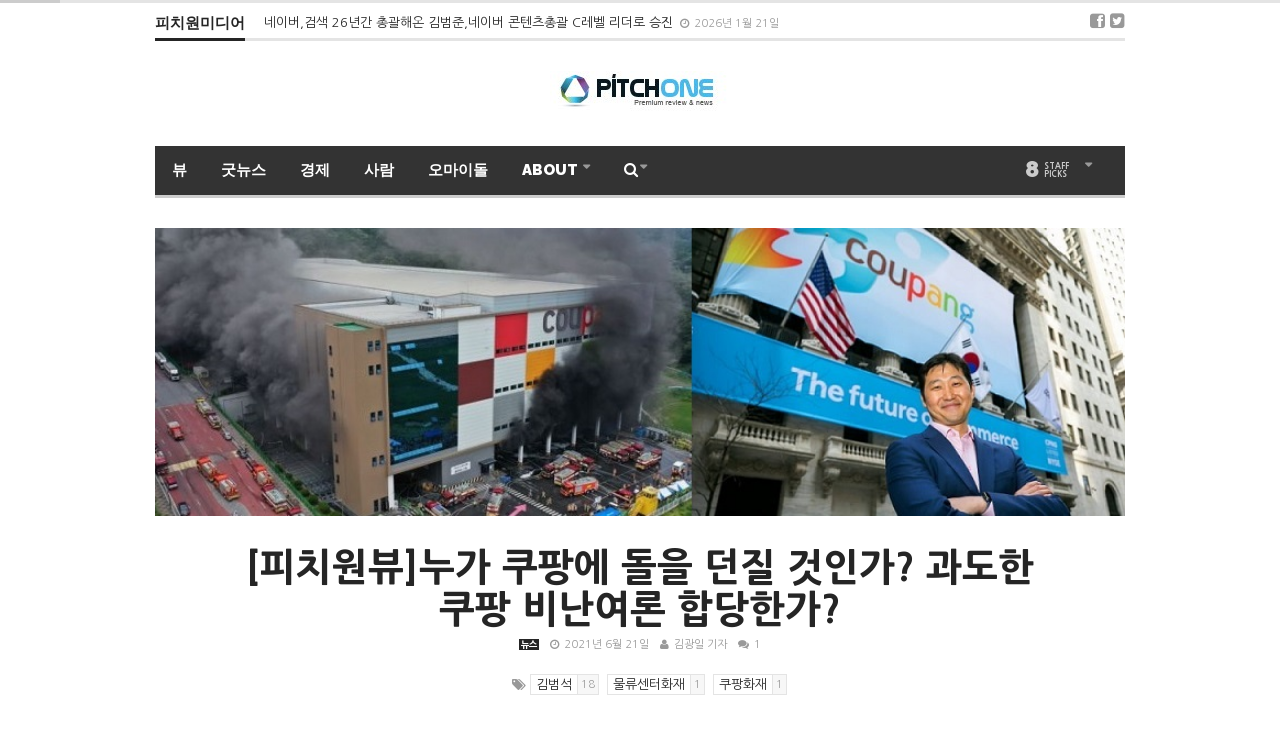

--- FILE ---
content_type: text/html; charset=UTF-8
request_url: http://www.pitchone.co.kr/13784/
body_size: 171420
content:
<!DOCTYPE html>
<!--[if lt IE 7]>      <html lang="ko-KR" class="no-js lt-ie9 lt-ie8 lt-ie7"> <![endif]-->
<!--[if IE 7]>         <html lang="ko-KR" class="no-js lt-ie9 lt-ie8"> <![endif]-->
<!--[if IE 8]>         <html lang="ko-KR" class="no-js lt-ie9"> <![endif]-->
<!--[if gt IE 8]><!--> <html lang="ko-KR" class="no-js"> <!--<![endif]-->
    
	<!-- BEGIN head -->
	<head>        
		<!-- Title -->
		<title>[피치원뷰]누가 쿠팡에 돌을 던질 것인가? 과도한 쿠팡 비난여론 합당한가? | 피치원미디어</title>
        
        <!-- Meta tags -->
        <meta name="viewport" content="width=device-width, initial-scale=1.0, minimum-scale=1.0, maximum-scale=1.0, user-scalable=no" />
        <meta charset="utf-8">
        <meta http-equiv="X-UA-Compatible" content="IE=edge,chrome=1">
        <meta name="google-site-verification" content="dsptEnMN8bnF5WQOL80SUgTMDu2GuhIoLoP6CvtsDSE" />
	<meta name="naver-site-verification" content="edee251272af68c007eac12d15304f53b070d66c"/>
	<meta property="fb:pages" content="803269626448707" />

		<link rel="pingback" href="http://www.pitchone.co.kr/xmlrpc.php" />
                <link rel="shortcut icon" href="http://www.pitchone.co.kr/wp-content/uploads/goliath/1.png" />
        		        
                
        <!-- if page is content page -->
                <meta property="og:url" content="http://www.pitchone.co.kr/13784/"/>
        <meta property="og:title" content="[피치원뷰]누가 쿠팡에 돌을 던질 것인가? 과도한 쿠팡 비난여론 합당한가?" />
        <meta property="og:description" content="화재사고 진압과정에서 작고한 한 소방관의 사망사건으로 졸지에 공공의 적이 된 쿠팡. 이천 쿠팡 덕평물류센터 화재로 광주소방서 소속 고 김동식 구조대장의 사망사건과 관련해 쿠팡에 대한 비난여론이 도를 넘고 있다. 물류센터 화재진압과정에서 무고한 소방관이 또다시 희생됐다는 정치권의 애도와조문 행렬이 이어지면서 온라인과 각종 커뮤니티를 중심으로 마치 쿠팡이 사회적 질서를 훼손한 부도덕한 기업이라는 비난..." />
        <meta property="og:type" content="article" />
        <meta property="og:image" content="http://www.pitchone.co.kr/wp-content/uploads/2021/06/쿠팡화재1-640x262.jpg" />        <!-- if page is others -->
                
        <link rel="alternate" type="application/rss+xml" title="피치원미디어 &raquo; 피드" href="http://www.pitchone.co.kr/feed/" />
<link rel="alternate" type="application/rss+xml" title="피치원미디어 &raquo; 댓글 피드" href="http://www.pitchone.co.kr/comments/feed/" />
<link rel="alternate" type="application/rss+xml" title="피치원미디어 &raquo; [피치원뷰]누가 쿠팡에 돌을 던질 것인가? 과도한 쿠팡 비난여론 합당한가? 댓글 피드" href="http://www.pitchone.co.kr/13784/feed/" />
		<script type="text/javascript">
			window._wpemojiSettings = {"baseUrl":"https:\/\/s.w.org\/images\/core\/emoji\/72x72\/","ext":".png","source":{"concatemoji":"http:\/\/www.pitchone.co.kr\/wp-includes\/js\/wp-emoji-release.min.js?ver=4.5.3"}};
			!function(a,b,c){function d(a){var c,d,e,f=b.createElement("canvas"),g=f.getContext&&f.getContext("2d"),h=String.fromCharCode;if(!g||!g.fillText)return!1;switch(g.textBaseline="top",g.font="600 32px Arial",a){case"flag":return g.fillText(h(55356,56806,55356,56826),0,0),f.toDataURL().length>3e3;case"diversity":return g.fillText(h(55356,57221),0,0),c=g.getImageData(16,16,1,1).data,d=c[0]+","+c[1]+","+c[2]+","+c[3],g.fillText(h(55356,57221,55356,57343),0,0),c=g.getImageData(16,16,1,1).data,e=c[0]+","+c[1]+","+c[2]+","+c[3],d!==e;case"simple":return g.fillText(h(55357,56835),0,0),0!==g.getImageData(16,16,1,1).data[0];case"unicode8":return g.fillText(h(55356,57135),0,0),0!==g.getImageData(16,16,1,1).data[0]}return!1}function e(a){var c=b.createElement("script");c.src=a,c.type="text/javascript",b.getElementsByTagName("head")[0].appendChild(c)}var f,g,h,i;for(i=Array("simple","flag","unicode8","diversity"),c.supports={everything:!0,everythingExceptFlag:!0},h=0;h<i.length;h++)c.supports[i[h]]=d(i[h]),c.supports.everything=c.supports.everything&&c.supports[i[h]],"flag"!==i[h]&&(c.supports.everythingExceptFlag=c.supports.everythingExceptFlag&&c.supports[i[h]]);c.supports.everythingExceptFlag=c.supports.everythingExceptFlag&&!c.supports.flag,c.DOMReady=!1,c.readyCallback=function(){c.DOMReady=!0},c.supports.everything||(g=function(){c.readyCallback()},b.addEventListener?(b.addEventListener("DOMContentLoaded",g,!1),a.addEventListener("load",g,!1)):(a.attachEvent("onload",g),b.attachEvent("onreadystatechange",function(){"complete"===b.readyState&&c.readyCallback()})),f=c.source||{},f.concatemoji?e(f.concatemoji):f.wpemoji&&f.twemoji&&(e(f.twemoji),e(f.wpemoji)))}(window,document,window._wpemojiSettings);
		</script>
		<style type="text/css">
img.wp-smiley,
img.emoji {
	display: inline !important;
	border: none !important;
	box-shadow: none !important;
	height: 1em !important;
	width: 1em !important;
	margin: 0 .07em !important;
	vertical-align: -0.1em !important;
	background: none !important;
	padding: 0 !important;
}
</style>
<link rel='stylesheet' id='koreasns_css-css'  href='http://www.pitchone.co.kr/wp-content/plugins/korea-sns/korea_sns.css?ver=4.5.3' type='text/css' media='all' />
<link rel='stylesheet' id='bbp-default-css'  href='http://www.pitchone.co.kr/wp-content/plugins/bbpress/templates/default/css/bbpress.css?ver=2.5.10-6063' type='text/css' media='screen' />
<link rel='stylesheet' id='cm-frontend-css'  href='http://www.pitchone.co.kr/wp-content/plugins/constellation//assets/css/frontend.css?ver=4.5.3' type='text/css' media='all' />
<link rel='stylesheet' id='contact-form-7-css'  href='http://www.pitchone.co.kr/wp-content/plugins/contact-form-7/includes/css/styles.css?ver=4.4.2' type='text/css' media='all' />
<link rel='stylesheet' id='buttons-css'  href='http://www.pitchone.co.kr/wp-includes/css/buttons.min.css?ver=4.5.3' type='text/css' media='all' />
<link rel='stylesheet' id='dashicons-css'  href='http://www.pitchone.co.kr/wp-includes/css/dashicons.min.css?ver=4.5.3' type='text/css' media='all' />
<link rel='stylesheet' id='mediaelement-css'  href='http://www.pitchone.co.kr/wp-includes/js/mediaelement/mediaelementplayer.min.css?ver=2.18.1' type='text/css' media='all' />
<link rel='stylesheet' id='wp-mediaelement-css'  href='http://www.pitchone.co.kr/wp-includes/js/mediaelement/wp-mediaelement.min.css?ver=4.5.3' type='text/css' media='all' />
<link rel='stylesheet' id='media-views-css'  href='http://www.pitchone.co.kr/wp-includes/css/media-views.min.css?ver=4.5.3' type='text/css' media='all' />
<link rel='stylesheet' id='imgareaselect-css'  href='http://www.pitchone.co.kr/wp-includes/js/imgareaselect/imgareaselect.css?ver=0.9.8' type='text/css' media='all' />
<link rel='stylesheet' id='rs-plugin-settings-css'  href='http://www.pitchone.co.kr/wp-content/plugins/revslider/public/assets/css/settings.css?ver=5.0.8.5' type='text/css' media='all' />
<style id='rs-plugin-settings-inline-css' type='text/css'>
#rs-demo-id {}
</style>
<link rel='stylesheet' id='googlefonts-css'  href='http://fonts.googleapis.com/css?family=Abel:400&subset=latin' type='text/css' media='all' />
<link rel='stylesheet' id='plsh-bootstrap-css'  href='http://www.pitchone.co.kr/wp-content/themes/goliath/theme/assets/css/bootstrap.min.css?ver=4.5.3' type='text/css' media='all' />
<link rel='stylesheet' id='plsh-font-awesome-css'  href='http://www.pitchone.co.kr/wp-content/themes/goliath/theme/assets/css/font-awesome.min.css?ver=4.5.3' type='text/css' media='all' />
<link rel='stylesheet' id='plsh-main-css'  href='http://www.pitchone.co.kr/wp-content/themes/goliath/theme/assets/css/main.css?ver=4.5.3' type='text/css' media='all' />
<link rel='stylesheet' id='plsh-tablet-css'  href='http://www.pitchone.co.kr/wp-content/themes/goliath/theme/assets/css/tablet.css?ver=4.5.3' type='text/css' media='all' />
<link rel='stylesheet' id='plsh-phone-css'  href='http://www.pitchone.co.kr/wp-content/themes/goliath/theme/assets/css/phone.css?ver=4.5.3' type='text/css' media='all' />
<link rel='stylesheet' id='plsh-woocommerce-css'  href='http://www.pitchone.co.kr/wp-content/themes/goliath/theme/assets/css/woocommerce.css?ver=4.5.3' type='text/css' media='all' />
<link rel='stylesheet' id='plsh-bbpress-css'  href='http://www.pitchone.co.kr/wp-content/themes/goliath/theme/assets/css/bbpress.css?ver=4.5.3' type='text/css' media='all' />
<link rel='stylesheet' id='plsh-wordpress_style-css'  href='http://www.pitchone.co.kr/wp-content/themes/goliath/theme/assets/css/wordpress.css?ver=4.5.3' type='text/css' media='all' />
<link rel='stylesheet' id='plsh-sharrre-css'  href='http://www.pitchone.co.kr/wp-content/themes/goliath/theme/assets/css/sharrre.css?ver=4.5.3' type='text/css' media='all' />
<link rel='stylesheet' id='plsh-style-css'  href='http://www.pitchone.co.kr/wp-content/themes/goliath/style.css?ver=4.5.3' type='text/css' media='all' />
<link rel='stylesheet' id='plsh-google-fonts-css'  href='http://fonts.googleapis.com/css?family=Raleway%3A400%2C700%2C900&#038;subset=latin%2Clatin-ext' type='text/css' media='all' />
<link rel='stylesheet' id='wordpress-popular-posts-css'  href='http://www.pitchone.co.kr/wp-content/plugins/wordpress-popular-posts/style/wpp.css?ver=3.3.4' type='text/css' media='all' />
<link rel='stylesheet' id='ex-hangulfont-NanumGothic-css'  href='http://fonts.googleapis.com/earlyaccess/nanumgothic.css?ver=4.5.3' type='text/css' media='all' />
<script type='text/javascript' src='http://www.pitchone.co.kr/wp-includes/js/jquery/jquery.js?ver=1.12.4'></script>
<script type='text/javascript' src='http://www.pitchone.co.kr/wp-includes/js/jquery/jquery-migrate.min.js?ver=1.4.1'></script>
<script type='text/javascript' src='https://developers.kakao.com/sdk/js/kakao.min.js?ver=4.5.3'></script>
<script type='text/javascript' src='http://www.pitchone.co.kr/wp-content/plugins/korea-sns/korea_sns_156.js?ver=4.5.3'></script>
<script type='text/javascript'>
/* <![CDATA[ */
var userSettings = {"url":"\/","uid":"0","time":"1769114924","secure":""};
/* ]]> */
</script>
<script type='text/javascript' src='http://www.pitchone.co.kr/wp-includes/js/utils.min.js?ver=4.5.3'></script>
<script type='text/javascript' src='http://www.pitchone.co.kr/wp-includes/js/plupload/plupload.full.min.js?ver=2.1.8'></script>
<!--[if lt IE 8]>
<script type='text/javascript' src='http://www.pitchone.co.kr/wp-includes/js/json2.min.js?ver=2015-05-03'></script>
<![endif]-->
<script type='text/javascript' src='https://maps.googleapis.com/maps/api/js?v=3.exp&#038;sensor=false&#038;libraries=places&#038;ver=4.5.3'></script>
<script type='text/javascript' src='http://www.pitchone.co.kr/wp-content/plugins/revslider/public/assets/js/jquery.themepunch.tools.min.js?ver=5.0.8.5'></script>
<script type='text/javascript' src='http://www.pitchone.co.kr/wp-content/plugins/revslider/public/assets/js/jquery.themepunch.revolution.min.js?ver=5.0.8.5'></script>
<script type='text/javascript' src='http://www.pitchone.co.kr/wp-content/themes/goliath/theme/assets/js/vendor/modernizr-2.6.2-respond-1.1.0.min.js?ver=4.5.3'></script>
<script type='text/javascript' src='http://www.pitchone.co.kr/wp-content/themes/goliath/theme/assets/js/vendor/jquery.hoverintent.min.js?ver=4.5.3'></script>
<script type='text/javascript' src='http://www.pitchone.co.kr/wp-content/themes/goliath/theme/assets/js/vendor/jquery.sharrre.min.js?ver=4.5.3'></script>
<script type='text/javascript' src='http://www.pitchone.co.kr/wp-content/themes/goliath/theme/assets/js/vendor/jquery.particleground.js?ver=4.5.3'></script>
<link rel='https://api.w.org/' href='http://www.pitchone.co.kr/wp-json/' />
<link rel="EditURI" type="application/rsd+xml" title="RSD" href="http://www.pitchone.co.kr/xmlrpc.php?rsd" />
<link rel="wlwmanifest" type="application/wlwmanifest+xml" href="http://www.pitchone.co.kr/wp-includes/wlwmanifest.xml" /> 
<meta name="generator" content="WordPress 4.5.3" />
<link rel="canonical" href="http://www.pitchone.co.kr/13784/" />
<link rel='shortlink' href='http://www.pitchone.co.kr/?p=13784' />
<link rel="alternate" type="application/json+oembed" href="http://www.pitchone.co.kr/wp-json/oembed/1.0/embed?url=http%3A%2F%2Fwww.pitchone.co.kr%2F13784%2F" />
<link rel="alternate" type="text/xml+oembed" href="http://www.pitchone.co.kr/wp-json/oembed/1.0/embed?url=http%3A%2F%2Fwww.pitchone.co.kr%2F13784%2F&#038;format=xml" />
<!-- afb Instant Articles -->
			<meta property="fb:pages" content="803269626448707" /><style type='text/css' media='screen'>
	@import url("http://fonts.googleapis.com/earlyaccess/nanumgothic.css");

body,h1,h2,h3,h4,h5,h6,li,p{font-family:"Nanum Gothic","NanumGothic"!important;}
</style>
<!-- fonts delivered by Wordpress Google Fonts, a plugin by Adrian3.com --><style type="text/css">body { background-image: none; }
body { background-color:#ffffff; }
body { background-repeat:repeat; }
body { background-attachment:scroll; }
body:after { background-color:#ffffff; }
body:after { border-left:1px solid #ffffff; }
body:after { border-right:1px solid #ffffff; }
body:after { opacity:1; }
body, .form-control { font-family:Raleway, Arial, sans-serif; }
.header .logo-text { font-family:Raleway, Arial, sans-serif; }
.menu .nav > .menu-item > a, .default-dropdown { font-family:Raleway, Arial, sans-serif; }
.title-default { font-family:Raleway, Arial, sans-serif; }
body { color:#252525; }
a { color:#252525; }
.tag-1, .form-control { border:1px solid #e4e4e4; }
.tag-1 s, .form-control { border-left:1px solid #e4e4e4; }
.panel-default, .slider-tabs .items .item, .widget-tabs .items, .blog-block-1 .post-item, .blog-block-2 .post-item { border-bottom:1px solid #e4e4e4; }
.post-1 .overview, .post-1-navbar li a, .post table td, .post table tbody th, .photo-galleries .items, .post table thead th, .widget-content { border-bottom:1px solid #e4e4e4; }
.widget-tabs .post-item, .archives .table td, .post-block-1 .post-item, .post-block-2 .post-item, .post-1 .overview .items .row, .comments ul > li, .goliath_archive .items ul li { border-top:1px solid #e4e4e4; }
.post-1-navbar { border-top:3px solid #e4e4e4; }
@media only screen and (min-width: 768px) and (max-width: 1320px) {.post-1-navbar li a { border-right:1px solid #e4e4e4; }
}.read-progress, .search-results .gallery-widget:after, .post-1 .overview .items .rating .content span { background:#e4e4e4; }
.title-default { box-shadow:#e4e4e4 0 -3px 0 inset; }
.post-block-1 .slider .thumbs { box-shadow:0 -3px 0 #e4e4e4 inset; }
.post-1-navbar { box-shadow:0 -1px 0 #e4e4e4 inset; }
.copyright { box-shadow:#e4e4e4 0 -3px 0 inset; }
.gallery-item-open .thumbs { box-shadow:0 -3px 0 #e4e4e4 inset; }
.form-control:focus { border:1px solid #d9d9d9; }
.pagination a, .pagination span, .back-to-top, .back-to-top:hover { border-bottom:1px solid #d9d9d9!important; }
.slider-tabs .items .item, .widget-tabs .items, .post-1 .overview .items, .widget-content { background:#ffffff; }
.carousel-control.left, .carousel-control.right { background:#ffffff; }
.button-1.white, .form-control, .post code, .post pre, .pagination a { background:#fff; }
.form-control { color:#252525; }
.title-default > a:hover, .title-default > a.active, .title-default .view-all:hover:after, .trending .controls a:hover, .trending .controls a.active, .title-default > span.active { color:#252525; }
.title-default > a.active { box-shadow:#252525 0 -3px 0 inset; }
.title-default > span.active  { box-shadow:#252525 0 -3px 0 inset; }
.back-to-top, .btn-default, .show-more-link:hover:after, .carousel-control { color:#252525; }
.tag-default, .stars { background:#252525; }
.post-image-sharrre { background:#252525; }
.trending .hotness { color:#252525; }
.woocommerce .products .star-rating, .woocommerce-page .products .star-rating, .woocommerce .star-rating, .woocommerce-page .star-rating, .woocommerce .widget_price_filter .ui-slider .ui-slider-range, .woocommerce-page .widget_price_filter .ui-slider .ui-slider-range, .woocommerce .widget_layered_nav_filters ul li a, .woocommerce-page .widget_layered_nav_filters ul li a { background-color:#252525; }
.woocommerce ul.products li.product a:hover img, .woocommerce-page ul.products li.product a:hover img, .woocommerce .widget_layered_nav_filters ul li a, .woocommerce-page .widget_layered_nav_filters ul li a  { border:1px solid #252525; }
footer .title-default > span.active  { color:#ccc; }
footer .title-default > span.active  { box-shadow:#ccc 0 -3px 0 inset; }
a:hover, .trending .social a:hover, .legend-default a:hover, .tag-default:hover, .more-link:hover:after, .reply-link:hover:after, .title-default .go-back:hover:after { color:#cccccc; }
.post-1 .post .gallery-widget a:hover, .panel-default .panel-title a, .hotness { color:#cccccc; }
.header .logo-text h2, .menu .nav li > a:hover, .menu .nav li > a:hover:after, .menu .nav .new-stories.new a, .navbar .dropdown.open > a, .navbar .dropdown.open > a:hover { color:#cccccc; }
.navbar .dropdown.open .dropdown-toggle:after, .menu .dropdown-menu .items .item a:hover, .menu .dropdown-menu .sorting a:hover, .menu .dropdown-menu .post-block-1 .post-item h2 a:hover { color:#cccccc; }
.mosaic a:hover, .slider-tabs .post-item-overlay h2 a:hover, .widget-tabs .post-item-overlay .title h2 a:hover, .post-block-1 .post-item-overlay h2 a:hover { color:#cccccc; }
.post-block-2 .post-item-featured-overlay h2 a:hover, .post-block-2 .post-item-overlay .title h2 a:hover, .post-block-3 .post-item-overlay .title h2 a:hover, .blog-block-1 .post-item-overlay h2 a:hover, .blog-block-2 .post-item-overlay h2 a:hover { color:#cccccc; }
.post-1 .post p a, .post-1 .post .gallery-widget a:hover, .post-1-navbar li a:hover:after, .post-1-navbar li.active a, .post-1-navbar li.active a:hover:after { color:#cccccc; }
.post code, .post pre, .about-author .about .social a:hover, .sticky:after, .latest-galleries .gallery-item a:hover, .gallery-item-open .control a:hover, .footer a:hover, .copyright a:hover { color:#cccccc; }
.more-link, .reply-link, .show-more-link, .carousel-control:hover, .carousel-control:active, .pagination .active a, .pagination span,  .comment-reply-link { color:#cccccc!important; }
.button-1 { color:#cccccc; }
.wpb_tabs .wpb_tabs_nav > li.ui-tabs-active > a,  .wpb_accordion .wpb_accordion_wrapper .ui-accordion-header-active a,  .wpb_toggle.wpb_toggle_title_active, .wpb_tour .wpb_tabs_nav li.ui-tabs-active a { color:#cccccc; }
.menu .nav .dropdown-menu li.active > a:hover,  .header .logo-text h2 a, .pagination span, #reply-title a, .comment-reply-link:hover:after, .latest-galleries .carousel-control i, .wpcf7 input[type=submit] { color:#cccccc; }
.back-to-top:hover, .tag-1.active, .tag-1.active:hover span, .carousel-control:hover, .read-progress span, .navbar-wrapper-responsive .bars.open > a, .post-1 .overview .items .rating .content span s { background:#cccccc!important; }
.menu .nav > .active > a, .menu .nav > .active > a:hover, .menu .nav > .active:hover > a, .btn-default:hover, .menu .dropdown-menu .btn-default:hover, .button-1:hover, .button-1.color:hover, .button-1.white:hover { background:#cccccc; }
.post q, blockquote, .post dl { border-left:3px solid #cccccc; }
.post-block-1 .slider .thumbs .active, .post-block-1 .slider .thumbs a:hover, .gallery-item-open .thumbs .active, .gallery-item-open .thumbs a:hover { box-shadow:0 -3px 0 #cccccc inset; }
.menu .container { box-shadow:#cccccc 0 3px 0; }
.dropdown-menu { box-shadow:rgba(0, 0, 0, 0.2) 0 3px 0 0, #000 0 -1px 0 inset, #cccccc 0 3px 0 inset; }
.wpb_tabs .wpb_tabs_nav > li.ui-tabs-active > a { box-shadow:#cccccc 0 -3px 0 inset; }
.tag-1.active  { border:1px solid #cccccc !important; }
.navbar-wrapper-responsive .menu .nav .search:after { color:#cccccc !important; }
.affix .navbar { box-shadow:#cccccc 0 -3px 0 inset; }
.woocommerce #content input.button, .woocommerce #respond input#submit, .woocommerce a.button, .woocommerce button.button, .woocommerce input.button, .woocommerce-page #content input.button, .woocommerce-page #respond input#submit, .woocommerce-page a.button, .woocommerce-page button.button, .woocommerce-page input.button { color:#cccccc; }
.woocommerce #content input.button:hover, .woocommerce #respond input#submit:hover, .woocommerce a.button:hover, .woocommerce button.button:hover, .woocommerce input.button:hover, .woocommerce-page #content input.button:hover, .woocommerce-page #respond input#submit:hover, .woocommerce-page a.button:hover, .woocommerce-page button.button:hover, .woocommerce-page input.button:hover { background-color:#cccccc; }
.woocommerce #content input.button.alt:hover, .woocommerce #respond input#submit.alt:hover, .woocommerce a.button.alt:hover, .woocommerce button.button.alt:hover, .woocommerce input.button.alt:hover, .woocommerce-page #content input.button.alt:hover, .woocommerce-page #respond input#submit.alt:hover, .woocommerce-page a.button.alt:hover, .woocommerce-page button.button.alt:hover, .woocommerce-page input.button.alt:hover { background-color:#cccccc!important; }
.woocommerce #content div.product .woocommerce-tabs ul.tabs li.active, .woocommerce div.product .woocommerce-tabs ul.tabs li.active, .woocommerce-page #content div.product .woocommerce-tabs ul.tabs li.active, .woocommerce-page div.product .woocommerce-tabs ul.tabs li.active { box-shadow:#cccccc 0 -3px 0 inset; }
.woocommerce #content div.product .woocommerce-tabs ul.tabs li.active, .woocommerce div.product .woocommerce-tabs ul.tabs li.active, .woocommerce-page #content div.product .woocommerce-tabs ul.tabs li.active, .woocommerce-page div.product .woocommerce-tabs ul.tabs li.active, .woocommerce-page .cart-collaterals .shipping_calculator h2 a, .woocommerce .addresses .edit, .widget_shopping_cart .total .amount { color:#cccccc; }
.back-to-top, .btn-default { background:#e7e7e7; }
.pagination a, .pagination span { background:#e7e7e7!important; }
.menu .container, .affix .navbar, .menu .dropdown-menu .btn-default { background:#333333; }
.menu .nav li > a, .menu .dropdown-menu .btn-default { color:#ffffff; }
.constellation .dropdown-menu { background:#333; }
.footer { background:#777777; }
.blog-block-2 .post-item-overlay, .post-block-1 .post-item-overlay, .post-block-2 .post-item-overlay, .slider-tabs .post-item-overlay, .widget-tabs .post-item-overlay, .blog-block-1 .post-item-overlay, .post-block-3 .post-item-overlay { background:#8e8e8e; }
.blog-block-2 .post-item-overlay, .post-block-1 .post-item-overlay, .post-block-2 .post-item-overlay, .slider-tabs .post-item-overlay, .widget-tabs .post-item-overlay, .blog-block-1 .post-item-overlay, .post-block-3 .post-item-overlay { color:#ffffff; }
.blog-block-2 .post-item-overlay h2 a, .post-block-1 .post-item-overlay h2 a, .post-block-2 .post-item-overlay .title h2 a, .slider-tabs .post-item-overlay h2 a, .widget-tabs .post-item-overlay .title h2 a, .blog-block-1 .post-item-overlay h2 a, .post-block-3 .post-item-overlay .title h2 a, .info-box.success p, .info-box.warning p { color:#ffffff; }
</style>       <!--Customizer CSS--> 
       <style type="text/css">
                  </style> 
       <!--/Customizer CSS -->

       <!-- User css -->
       <style type="text/css">
           .banner-468x60 img{max-height:250px}       </style>
       <!--/User CSS -->

       <!-- User JS -->
       <script type="text/javascript">
                  </script>
       <!--/User JS -->


       <!-- Javascript settings -->
       <script type="text/javascript">
            var plsh_settings = new Object();
       </script>
       <!-- Javascript settings -->

       <meta name="generator" content="Planetshine - Goliath - 1.0.15">		<style type="text/css">.recentcomments a{display:inline !important;padding:0 !important;margin:0 !important;}</style>
						<!-- WordPress Popular Posts v3.3.4 -->
				<script type="text/javascript">

					var sampling_active = 0;
					var sampling_rate   = 100;
					var do_request = false;

					if ( !sampling_active ) {
						do_request = true;
					} else {
						var num = Math.floor(Math.random() * sampling_rate) + 1;
						do_request = ( 1 === num );
					}

					if ( do_request ) {

						/* Create XMLHttpRequest object and set variables */
						var xhr = ( window.XMLHttpRequest )
						  ? new XMLHttpRequest()
						  : new ActiveXObject( "Microsoft.XMLHTTP" ),
						url = 'http://www.pitchone.co.kr/wp-admin/admin-ajax.php',
						params = 'action=update_views_ajax&token=ff4c8986ab&wpp_id=13784';
						/* Set request method and target URL */
						xhr.open( "POST", url, true );
						/* Set request header */
						xhr.setRequestHeader( "Content-type", "application/x-www-form-urlencoded" );
						/* Hook into onreadystatechange */
						xhr.onreadystatechange = function() {
							if ( 4 === xhr.readyState && 200 === xhr.status ) {
								if ( window.console && window.console.log ) {
									window.console.log( xhr.responseText );
								}
							}
						};
						/* Send request */
						xhr.send( params );

					}

				</script>
				<!-- End WordPress Popular Posts v3.3.4 -->
				<meta name="generator" content="Powered by Visual Composer - drag and drop page builder for WordPress."/>
<!--[if lte IE 9]><link rel="stylesheet" type="text/css" href="http://www.pitchone.co.kr/wp-content/plugins/js_composer/assets/css/vc_lte_ie9.css" media="screen"><![endif]--><!--[if IE  8]><link rel="stylesheet" type="text/css" href="http://www.pitchone.co.kr/wp-content/plugins/js_composer/assets/css/vc-ie8.css" media="screen"><![endif]--><meta name="generator" content="Powered by Slider Revolution 5.0.8.5 - responsive, Mobile-Friendly Slider Plugin for WordPress with comfortable drag and drop interface." />
<link rel="icon" href="http://www.pitchone.co.kr/wp-content/uploads/2015/10/cropped-all-32x32.png" sizes="32x32" />
<link rel="icon" href="http://www.pitchone.co.kr/wp-content/uploads/2015/10/cropped-all-192x192.png" sizes="192x192" />
<link rel="apple-touch-icon-precomposed" href="http://www.pitchone.co.kr/wp-content/uploads/2015/10/cropped-all-180x180.png" />
<meta name="msapplication-TileImage" content="http://www.pitchone.co.kr/wp-content/uploads/2015/10/cropped-all-270x270.png" />
<!-- BEGIN GADWP v5.1 Universal Analytics - https://deconf.com/google-analytics-dashboard-wordpress/ -->
<script>
(function(i,s,o,g,r,a,m){i['GoogleAnalyticsObject']=r;i[r]=i[r]||function(){
	(i[r].q=i[r].q||[]).push(arguments)},i[r].l=1*new Date();a=s.createElement(o),
	m=s.getElementsByTagName(o)[0];a.async=1;a.src=g;m.parentNode.insertBefore(a,m)
})(window,document,'script','https://www.google-analytics.com/analytics.js','ga');
  ga('create', 'UA-68483567-1', 'auto');
  ga('send', 'pageview');
</script>
<!-- END GADWP Universal Analytics -->
<noscript><style> .wpb_animate_when_almost_visible { opacity: 1; }</style></noscript>
<style type='text/css' media='all'>h1, h2, h3, h4, h5, h6, li, p, span, label, input{font-family:'Nanum Gothic'}</style>	</head>
    	<body class="single single-post postid-13784 single-format-standard custom-background preload wpb-js-composer js-comp-ver-4.7.1.1 vc_responsive">
            
 <div class="read-progress"><span style="width: 40%;"></span></div> 
            <!-- Trending -->
        <div class="container trending">
            <div class="title-default">
                <a href="#" class="active">피치원미디어</a>
                <div class="controls">
                    <a href="#" id="ticker-prev" class="prev"><i class="fa fa-caret-up"></i></a>
                    <a href="#" id="ticker-next" class="next"><i class="fa fa-caret-down"></i></a>
                    <a href="#" class="pause"><i class="fa fa-pause"></i></a>
                </div>
            </div>
            <div class="items-wrapper">
                <ul id="newsticker" class="items newsticker cycle-slideshow"
                    data-index="1"
                    data-cycle-slides="> li"
                    data-cycle-auto-height="calc"
                    data-cycle-paused="false"                                 
                    data-cycle-speed="500"
                    data-cycle-next="#ticker-next"
                    data-cycle-prev="#ticker-prev"
                    data-cycle-fx="scrollVert"
                    data-cycle-log="false"
                    data-cycle-pause-on-hover="true"
                    data-cycle-timeout="2000">
                                                <li class="item">
                                <a href="http://www.pitchone.co.kr/16069/">
                                                                        
                                    네이버-한국은행, 글로벌 중앙은행 최초 전용 AI 플랫폼 구축 완료                                </a>
                                <span class="legend-default"><i class="fa fa-clock-o"></i>2026년 1월 21일</span>
                                                            </li>
                                                    <li class="item">
                                <a href="http://www.pitchone.co.kr/16062/">
                                                                        
                                    네이버,검색 26년간 총괄해온 김범준,네이버 콘텐츠총괄 C레벨 리더로 승진                                </a>
                                <span class="legend-default"><i class="fa fa-clock-o"></i>2026년 1월 21일</span>
                                                            </li>
                                                    <li class="item">
                                <a href="http://www.pitchone.co.kr/16055/">
                                                                        
                                    [피치원뷰]구글의 집요한 고정밀지도 반출요구,정부가 불가천명해야 하는 이유                                </a>
                                <span class="legend-default"><i class="fa fa-clock-o"></i>2026년 1월 20일</span>
                                <span class="hotness">Hot</span>                            </li>
                                                    <li class="item">
                                <a href="http://www.pitchone.co.kr/16052/">
                                                                        
                                    이재명정부,범부처 R&#038;D투자 역대 최대규모 35.5조원,출연연 환호                                </a>
                                <span class="legend-default"><i class="fa fa-clock-o"></i>2026년 1월 20일</span>
                                                            </li>
                                                    <li class="item">
                                <a href="http://www.pitchone.co.kr/16043/">
                                                                        
                                    현대차,테슬라 오토파일럿 핵심개발자 스카웃,박민우이어 슈퍼인재 영입속도                                </a>
                                <span class="legend-default"><i class="fa fa-clock-o"></i>2026년 1월 16일</span>
                                <span class="hotness">Hot</span>                            </li>
                                                    <li class="item">
                                <a href="http://www.pitchone.co.kr/16038/">
                                                                        
                                    [피치원뷰]네이버 탈락, 국가AI모델 독파모평가 비난여론 봇물                                </a>
                                <span class="legend-default"><i class="fa fa-clock-o"></i>2026년 1월 16일</span>
                                <span class="hotness">Hot</span>                            </li>
                                                    <li class="item">
                                <a href="http://www.pitchone.co.kr/16033/">
                                                                        
                                    현대차,자율주행 사령탑에 엔비디아출신 40대 발탁,최연소사장                                </a>
                                <span class="legend-default"><i class="fa fa-clock-o"></i>2026년 1월 14일</span>
                                <span class="hotness">Hot</span>                            </li>
                                                    <li class="item">
                                <a href="http://www.pitchone.co.kr/16028/">
                                                                        
                                    현대차,자율주행차,원점재검토,AI기반 인공지능차(ADV)에 승부수?                                </a>
                                <span class="legend-default"><i class="fa fa-clock-o"></i>2026년 1월 12일</span>
                                                            </li>
                                                    <li class="item">
                                <a href="http://www.pitchone.co.kr/16024/">
                                                                        
                                    삼성전자,국내 최초 4분기 영업익 20조원달성, ‘5만전자’오명벗고 부활기지개                                </a>
                                <span class="legend-default"><i class="fa fa-clock-o"></i>2026년 1월 8일</span>
                                                            </li>
                                                    <li class="item">
                                <a href="http://www.pitchone.co.kr/16022/">
                                                                        
                                    네이버,AI데이터센터에 블랙웰 GPU 4천장 구축,AI개발속도 12개 개선                                </a>
                                <span class="legend-default"><i class="fa fa-clock-o"></i>2026년 1월 8일</span>
                                                            </li>
                                        </ul>
            </div>
            <div class="social">
                <a href="https://www.facebook.com/pitchone" target="_blank"><i class="fa fa-facebook-square"></i></a> <a href="https://twitter.com/pitchonemedia" target="_blank"><i class="fa fa-twitter-square"></i></a>             </div>
        </div>
    
<!-- Header -->
<header class="container header">
    
            <div class="logo-image">
            <a href="http://www.pitchone.co.kr/"><img src="http://www.pitchone.co.kr/wp-content/uploads/goliath/pitchone_logo.jpg" alt=""></a>
        </div>
        
    </header>

<!-- Menu responsive -->
<div class="navbar-wrapper navbar-wrapper-responsive">
    <div class="navbar navbar-default menu">
        <div class="container">
            <ul class="nav">
                <li class="active">
                    
                </li>
                <li class="dropdown bars">
                    <a href="#" class="dropdown-toggle" data-toggle="dropdown"><i class="fa fa-bars"></i></a>
                    
                    <div class="dropdown-menu full-width mobile-menu"><ul id="mobile-menu" class=""><li id="menu-item-6348" class="menu-item menu-item-type-taxonomy menu-item-object-category menu-item-6348"><a href="http://www.pitchone.co.kr/category/view/">뷰</a></li>
<li id="menu-item-6349" class="menu-item menu-item-type-taxonomy menu-item-object-category menu-item-6349"><a href="http://www.pitchone.co.kr/category/goodnews/">굿뉴스</a></li>
<li id="menu-item-6347" class="menu-item menu-item-type-taxonomy menu-item-object-category menu-item-6347"><a href="http://www.pitchone.co.kr/category/business/">경제</a></li>
<li id="menu-item-6368" class="menu-item menu-item-type-taxonomy menu-item-object-category menu-item-6368"><a href="http://www.pitchone.co.kr/category/people/">사람</a></li>
<li id="menu-item-6383" class="menu-item menu-item-type-taxonomy menu-item-object-category menu-item-6383"><a href="http://www.pitchone.co.kr/category/ohmydol/">오마이돌</a></li>
<li id="menu-item-6350" class="menu-item menu-item-type-taxonomy menu-item-object-category menu-item-has-children menu-item-6350"><a href="http://www.pitchone.co.kr/category/about/">ABOUT</a>
<ul class="sub-menu">
	<li id="menu-item-6354" class="menu-item menu-item-type-post_type menu-item-object-post menu-item-6354"><a href="http://www.pitchone.co.kr/392/">PiTCHONE, what do you call it ……</a></li>
	<li id="menu-item-6353" class="menu-item menu-item-type-post_type menu-item-object-post menu-item-6353"><a href="http://www.pitchone.co.kr/567/">인사말</a></li>
	<li id="menu-item-6352" class="menu-item menu-item-type-post_type menu-item-object-page menu-item-6352"><a href="http://www.pitchone.co.kr/%ec%b0%be%ec%95%84%ec%98%a4%ec%8b%9c%eb%8a%94-%ea%b8%b8/">찾아오시는 길</a></li>
</ul>
</li>
</ul></div>                </li>
                
                                <li class="dropdown new-stories new">
                    <a href="#" data-toggle="dropdown" class="dropdown-toggle" aria-haspopup="true"><s>8</s><span>staff<br>picks</span></a>
                    <div class="dropdown-menu full-width">
                        		<div class="widget goliath_dropdown_post_list">        
            
            <div class="post-block-1 dropdown-post-list">
				<!-- Widget items START -->
                <div class="items">
                    <div class="dropdown-row-wrapper"><div class="post-item" data-overlay="1" data-overlay-excerpt="네이버와 한국은행은 금융·경제 분야에 특화된 전용 생성형 AI 서비스인 ‘BOKI(Bank Of Korea Intelligence)’ 구축을 완료하고, 본격적인 운영에 들어갔다.  네이버와 한국은행은 21일 한국은행 컨퍼런스홀에서 열린 ‘한국은행·네이버 공동 AX 컨퍼런스’에서 이 같은 내용의 금융경제 생성형 AI 서비스 ‘BOKI’구축 완료 및 운영개시를 공동 발표했다. 이날 행사에는 네이버 이해진 이사회 의장, 최수연 대표,..." data-overlay-url="http://www.pitchone.co.kr/16069/">
    <div class="inner-wrapper">
                    <div class="title-image-row">
                    <div class="image">
                                                <a href="http://www.pitchone.co.kr/16069/"><img src="http://www.pitchone.co.kr/wp-content/uploads/2026/01/1-9-119x120.jpg" alt="네이버-한국은행, 글로벌 중앙은행 최초 전용 AI 플랫폼 구축 완료" /></a>
                    </div>
                    <div class="title-excerpt-cell">
                        <div class="title">
                            <h2>
                                <a href="http://www.pitchone.co.kr/16069/">네이버-한국은행, 글로벌 중앙은행 최초 전용 AI 플랫폼 구축 완료</a>
                                                            </h2>
                            <p>
    <a href="http://www.pitchone.co.kr/category/business/" title="경제" class="tag-default">경제</a>
    <span class="legend-default">
        <i class="fa fa-clock-o"></i>1월 21, 2026         <a href="http://www.pitchone.co.kr/16069/#respond" class="comment-link"><i class="fa fa-comments"></i>0</a>     </span>
</p>                        </div>
                        <div class="post-intro">
                            네이버와 한국은행은 금융·경제 분야에 특화된 전용 생성형 AI 서비스인...                        </div>
                    </div>
                </div>
                </div>    
</div><div class="post-item" data-overlay="1" data-overlay-excerpt="2000년부터 네이버 검색기술개발을 주도해온 김범준(54) COO가 입사 26년만에 네이버 데이터 콘텐츠 총괄 C레벨로 승진했다.  네이버는 글로벌 환경에 기민하게 대응하기 위해 김범준 CDO, 김희철 CHRO, 유봉석 CRO 등 3명의 새로운 C레벨 리더를 선임했다. 네이버는 새로운 C레벨 리더십 체계를 중심으로, AI에이전트 부터 피지컬AI, 웹3 등 변화하는 글로벌 환경에 기민하기 위해 2월 1일자로 3명의 C레벨 리더를 선임한다고 21일..." data-overlay-url="http://www.pitchone.co.kr/16062/">
    <div class="inner-wrapper">
                    <div class="title-image-row">
                    <div class="image">
                                                <a href="http://www.pitchone.co.kr/16062/"><img src="http://www.pitchone.co.kr/wp-content/uploads/2026/01/1-8-119x120.jpg" alt="네이버,검색 26년간 총괄해온 김범준,네이버 콘텐츠총괄 C레벨 리더로 승진" /></a>
                    </div>
                    <div class="title-excerpt-cell">
                        <div class="title">
                            <h2>
                                <a href="http://www.pitchone.co.kr/16062/">네이버,검색 26년간 총괄해온 김범준,네이버 콘텐츠총괄 C레벨 리더로 승진</a>
                                                            </h2>
                            <p>
    <a href="http://www.pitchone.co.kr/category/business/" title="경제" class="tag-default">경제</a>
    <span class="legend-default">
        <i class="fa fa-clock-o"></i>1월 21, 2026         <a href="http://www.pitchone.co.kr/16062/#respond" class="comment-link"><i class="fa fa-comments"></i>0</a>     </span>
</p>                        </div>
                        <div class="post-intro">
                            2000년부터 네이버 검색기술개발을 주도해온 김범준(54) COO가 입사 26년만에 네이버...                        </div>
                    </div>
                </div>
                </div>    
</div></div><div class="dropdown-row-wrapper"><div class="post-item" data-overlay="1" data-overlay-excerpt="지난해 8월 구글의 고정밀지도 반출 요청에 대해 세번째 보류결정시 보완자료 요구시점이 2월 5일로 다가오면서 정부가 고정밀 지도반출문제에 대한 전면적인 입장전환이 시급하다는 지적이 강도높게 제기되고 있다. 정부는 2월 5일 구글에 대한 보완자료 요구시점이 다가옴에 따라 지난주 네이버 카카오,티맵모빌리티 등 국내 지도기반 모빌리티 플랫폼업계와 잇따라 회의를 갖고 업계 의견을 수렴한 것으로..." data-overlay-url="http://www.pitchone.co.kr/16055/">
    <div class="inner-wrapper">
                    <div class="title-image-row">
                    <div class="image">
                                                <a href="http://www.pitchone.co.kr/16055/"><img src="http://www.pitchone.co.kr/wp-content/uploads/2026/01/2-119x120.jpg" alt="[피치원뷰]구글의 집요한 고정밀지도 반출요구,정부가 불가천명해야 하는 이유" /></a>
                    </div>
                    <div class="title-excerpt-cell">
                        <div class="title">
                            <h2>
                                <a href="http://www.pitchone.co.kr/16055/">[피치원뷰]구글의 집요한 고정밀지도 반출요구,정부가 불가천명해야 하는 이유</a>
                                                                    <span class="hotness">Hot</span>
                                                            </h2>
                            <p>
    <a href="http://www.pitchone.co.kr/category/goodnews/" title="굿뉴스" class="tag-default">굿뉴스</a>
    <span class="legend-default">
        <i class="fa fa-clock-o"></i>1월 20, 2026         <a href="http://www.pitchone.co.kr/16055/#respond" class="comment-link"><i class="fa fa-comments"></i>0</a>     </span>
</p>                        </div>
                        <div class="post-intro">
                            지난해 8월 구글의 고정밀지도 반출 요청에 대해 세번째 보류결정시...                        </div>
                    </div>
                </div>
                </div>    
</div><div class="post-item" data-overlay="1" data-overlay-excerpt="윤석열 정권때 26조원대로 삭감했던 범부처 정부 R&amp;D 예산이 역대 최대 규모인 올해 총 35조 5000억원대로 확대돼 인공지능(AI) 등 미래 성장동력 분야에 집중 투자된다.   정부는 19일 올해 정부 연구개발(R&amp;D) 예산 35조5000억원을 어떤 분야에 투입할 지 각 부처들과 연구자들을 한자리에 모아 설명하는 자리를 마련,생중계로 발표했다. 과학기술정보통신부는 정부연구개발 사업을 수행하는 18개..." data-overlay-url="http://www.pitchone.co.kr/16052/">
    <div class="inner-wrapper">
                    <div class="title-image-row">
                    <div class="image">
                                                <a href="http://www.pitchone.co.kr/16052/"><img src="http://www.pitchone.co.kr/wp-content/uploads/2026/01/1-7-119x120.jpg" alt="이재명정부,범부처 R&#038;D투자 역대 최대규모 35.5조원,출연연 환호" /></a>
                    </div>
                    <div class="title-excerpt-cell">
                        <div class="title">
                            <h2>
                                <a href="http://www.pitchone.co.kr/16052/">이재명정부,범부처 R&#038;D투자 역대 최대규모 35.5조원,출연연 환호</a>
                                                            </h2>
                            <p>
    <a href="http://www.pitchone.co.kr/category/business/" title="경제" class="tag-default">경제</a>
    <span class="legend-default">
        <i class="fa fa-clock-o"></i>1월 20, 2026         <a href="http://www.pitchone.co.kr/16052/#respond" class="comment-link"><i class="fa fa-comments"></i>0</a>     </span>
</p>                        </div>
                        <div class="post-intro">
                            윤석열 정권때 26조원대로 삭감했던 범부처 정부 R&amp;D 예산이 역대...                        </div>
                    </div>
                </div>
                </div>    
</div></div><div class="dropdown-row-wrapper"><div class="post-item" data-overlay="1" data-overlay-excerpt="현대차그룹이 자율주행 관련 글로벌 슈퍼인재 영입에 속도를 내고 있다. 현대차그룹은 최근 엔비디아·테슬라에서 자율주행차 개발에 참여했던 박민우 신임사장에 이어 테슬라에서 휴머노이드 로봇 개발을 주도했던 밀란 코박(Milan Kovac)을 그룹 자문역으로 영입했다. 현대차그룹은 지난 13일 엔비디아, 테슬라 출신의 세계적 자율주행 기술개발 전문가인 박민우 박사를 그룹 첨단차플랫폼(AVP) 본부장으로 전격 영입한 데이어 엔비디아·테슬라 출신의 자율주행 로봇개발..." data-overlay-url="http://www.pitchone.co.kr/16043/">
    <div class="inner-wrapper">
                    <div class="title-image-row">
                    <div class="image">
                                                <a href="http://www.pitchone.co.kr/16043/"><img src="http://www.pitchone.co.kr/wp-content/uploads/2026/01/1-6-119x120.jpg" alt="현대차,테슬라 오토파일럿 핵심개발자 스카웃,박민우이어 슈퍼인재 영입속도" /></a>
                    </div>
                    <div class="title-excerpt-cell">
                        <div class="title">
                            <h2>
                                <a href="http://www.pitchone.co.kr/16043/">현대차,테슬라 오토파일럿 핵심개발자 스카웃,박민우이어 슈퍼인재 영입속도</a>
                                                                    <span class="hotness">Hot</span>
                                                            </h2>
                            <p>
    <a href="http://www.pitchone.co.kr/category/goodnews/" title="굿뉴스" class="tag-default">굿뉴스</a>
    <span class="legend-default">
        <i class="fa fa-clock-o"></i>1월 16, 2026         <a href="http://www.pitchone.co.kr/16043/#respond" class="comment-link"><i class="fa fa-comments"></i>0</a>     </span>
</p>                        </div>
                        <div class="post-intro">
                            현대차그룹이 자율주행 관련 글로벌 슈퍼인재 영입에 속도를 내고 있다....                        </div>
                    </div>
                </div>
                </div>    
</div><div class="post-item" data-overlay="1" data-overlay-excerpt="국가 주도의 &#8216;독자 인공지능(AI) 파운데이션 모델 프로젝트(독파모)&#8217; 1차 심사에서 가장 유력한 최종 우승후보였던 네이버클라우드가 탈락하는 이변이 연출돼 배경에 관심이 쏠리고 있다. 과기정통부는 15일 독파모1차 평가결과를 발표하며 LG AI연구원, SK텔레콤, 업스테이지 3개팀이 통과했고 네이버클라우드와 NC AI 등 2곳은 탈락했다고 밝혔다. 예상을 깨고 LG AI연구원이 벤치마크 평가, 전문가 평가, 사용자 평가..." data-overlay-url="http://www.pitchone.co.kr/16038/">
    <div class="inner-wrapper">
                    <div class="title-image-row">
                    <div class="image">
                                                <a href="http://www.pitchone.co.kr/16038/"><img src="http://www.pitchone.co.kr/wp-content/uploads/2026/01/1-5-119x120.jpg" alt="[피치원뷰]네이버 탈락, 국가AI모델 독파모평가 비난여론 봇물" /></a>
                    </div>
                    <div class="title-excerpt-cell">
                        <div class="title">
                            <h2>
                                <a href="http://www.pitchone.co.kr/16038/">[피치원뷰]네이버 탈락, 국가AI모델 독파모평가 비난여론 봇물</a>
                                                                    <span class="hotness">Hot</span>
                                                            </h2>
                            <p>
    <a href="http://www.pitchone.co.kr/category/business/" title="경제" class="tag-default">경제</a>
    <span class="legend-default">
        <i class="fa fa-clock-o"></i>1월 16, 2026         <a href="http://www.pitchone.co.kr/16038/#respond" class="comment-link"><i class="fa fa-comments"></i>0</a>     </span>
</p>                        </div>
                        <div class="post-intro">
                            국가 주도의 &#8216;독자 인공지능(AI) 파운데이션 모델 프로젝트(독파모)&#8217; 1차 심사에서...                        </div>
                    </div>
                </div>
                </div>    
</div></div><div class="dropdown-row-wrapper"><div class="post-item" data-overlay="1" data-overlay-excerpt="현대차그룹이 엔비디아, 테슬라 출신의 세계적 자율주행 기술개발 전문가인 박민우 박사를 그룹 첨단차플랫폼(AVP) 본부장으로 전격 영입했다. 사장단 발탁시 보수적 인사로 유명한 현대차그룹이 1977년생, 만 48세의 박민우 사장을 전격 발탁한 것은 매우 이례적인 것으로, 박 사장은 현대차그룹 내 최연소 사장 타이틀을 기록하게 됐다. 신임 박 사장은 테슬라와 엔비디아에서 자율주행 기술개발을 주도한 세계적..." data-overlay-url="http://www.pitchone.co.kr/16033/">
    <div class="inner-wrapper">
                    <div class="title-image-row">
                    <div class="image">
                                                <a href="http://www.pitchone.co.kr/16033/"><img src="http://www.pitchone.co.kr/wp-content/uploads/2026/01/1-4-119x120.jpg" alt="현대차,자율주행 사령탑에 엔비디아출신 40대 발탁,최연소사장" /></a>
                    </div>
                    <div class="title-excerpt-cell">
                        <div class="title">
                            <h2>
                                <a href="http://www.pitchone.co.kr/16033/">현대차,자율주행 사령탑에 엔비디아출신 40대 발탁,최연소사장</a>
                                                                    <span class="hotness">Hot</span>
                                                            </h2>
                            <p>
    <a href="http://www.pitchone.co.kr/category/business/" title="경제" class="tag-default">경제</a>
    <span class="legend-default">
        <i class="fa fa-clock-o"></i>1월 14, 2026         <a href="http://www.pitchone.co.kr/16033/#comments" class="comment-link"><i class="fa fa-comments"></i>1</a>     </span>
</p>                        </div>
                        <div class="post-intro">
                            현대차그룹이 엔비디아, 테슬라 출신의 세계적 자율주행 기술개발 전문가인 박민우...                        </div>
                    </div>
                </div>
                </div>    
</div><div class="post-item" data-overlay="1" data-overlay-excerpt="현대자동차가 송창현 전 사장의 사퇴로 자율주행차 상용화시기를 놓쳤다는 우려속에 AI중심 자동차(ADV)개발에 착수,상용화시기 여부에 비상한 관심이 쏠리고 있다. 12일 업계에 따르면 현대차그룹은 AI로 차량 핵심 주요 기능을 토탈 제어·관리하는 국산 AI 자율주행 모델을 탑재하는 내용의 ‘한국형 인공지능 중심 자동차’개발에 착수한 것으로 확인됐다. 현대차는 2028년 상용화를 목표로 자율주행차 상용화에 앞선 테슬라 등..." data-overlay-url="http://www.pitchone.co.kr/16028/">
    <div class="inner-wrapper">
                    <div class="title-image-row">
                    <div class="image">
                                                <a href="http://www.pitchone.co.kr/16028/"><img src="http://www.pitchone.co.kr/wp-content/uploads/2026/01/1-3-119x120.jpg" alt="현대차,자율주행차,원점재검토,AI기반 인공지능차(ADV)에 승부수?" /></a>
                    </div>
                    <div class="title-excerpt-cell">
                        <div class="title">
                            <h2>
                                <a href="http://www.pitchone.co.kr/16028/">현대차,자율주행차,원점재검토,AI기반 인공지능차(ADV)에 승부수?</a>
                                                            </h2>
                            <p>
    <a href="http://www.pitchone.co.kr/category/goodnews/" title="굿뉴스" class="tag-default">굿뉴스</a>
    <span class="legend-default">
        <i class="fa fa-clock-o"></i>1월 12, 2026         <a href="http://www.pitchone.co.kr/16028/#comments" class="comment-link"><i class="fa fa-comments"></i>2</a>     </span>
</p>                        </div>
                        <div class="post-intro">
                            현대자동차가 송창현 전 사장의 사퇴로 자율주행차 상용화시기를 놓쳤다는 우려속에...                        </div>
                    </div>
                </div>
                </div>    
</div></div>                </div>
                <!-- Widget items END -->
            </div>

            
                        
		</div>
                            </div>
                </li>
                                
                                <li class="dropdown search">
                    
                    <form method="get" action="http://www.pitchone.co.kr/">
                        <input type="text" name="s" class="form-control" placeholder="search here" />
                    </form>
                    
                    <a href="#" class="dropdown-toggle" data-toggle="dropdown"><i class="fa fa-search"></i></a>
                </li>
                                
            </ul>
        </div>
    </div>
</div>

<!-- Menu -->
<div class="navbar-wrapper">
    <div class="navbar navbar-default menu">
        <div class="container">
            <div class="default-menu"><ul id="menu-primary" class="nav"><li class="menu-item menu-item-type-taxonomy menu-item-object-category menu-item-6348"><a title="뷰" href="http://www.pitchone.co.kr/category/view/">뷰</a></li>
<li class="menu-item menu-item-type-taxonomy menu-item-object-category menu-item-6349"><a title="굿뉴스" href="http://www.pitchone.co.kr/category/goodnews/">굿뉴스</a></li>
<li class="menu-item menu-item-type-taxonomy menu-item-object-category menu-item-6347"><a title="경제" href="http://www.pitchone.co.kr/category/business/">경제</a></li>
<li class="menu-item menu-item-type-taxonomy menu-item-object-category menu-item-6368"><a title="사람" href="http://www.pitchone.co.kr/category/people/">사람</a></li>
<li class="menu-item menu-item-type-taxonomy menu-item-object-category menu-item-6383"><a title="오마이돌" href="http://www.pitchone.co.kr/category/ohmydol/">오마이돌</a></li>
<li class="menu-item menu-item-type-taxonomy menu-item-object-category menu-item-has-children menu-item-6350 dropdown"><a title="ABOUT" href="http://www.pitchone.co.kr/category/about/" class="dropdown-toggle" aria-haspopup="true">ABOUT <span class="caret"></span></a>
<div class="dropdown-menu default-dropdown"><ul role="menu" >
	<li class="menu-item menu-item-type-post_type menu-item-object-post menu-item-6354"><a title="PiTCHONE, what do you call it ……" href="http://www.pitchone.co.kr/392/">PiTCHONE, what do you call it ……</a></li>
	<li class="menu-item menu-item-type-post_type menu-item-object-post menu-item-6353"><a title="인사말" href="http://www.pitchone.co.kr/567/">인사말</a></li>
	<li class="menu-item menu-item-type-post_type menu-item-object-page menu-item-6352"><a title="찾아오시는 길" href="http://www.pitchone.co.kr/%ec%b0%be%ec%95%84%ec%98%a4%ec%8b%9c%eb%8a%94-%ea%b8%b8/">찾아오시는 길</a></li>
</ul></div>
</li>
</ul></div>                            <ul class="nav secondary-menu">
                                        <li class="menu-item menu-item-type-custom menu-item-object-custom dropdown search">
                        <form method="get" action="http://www.pitchone.co.kr/" class="search">
	<input type="text" name="s" class="form-control" placeholder="search here" />
</form>                        <a href="#" data-toggle="dropdown" data-hover="dropdown" class="dropdown-toggle disabled" aria-haspopup="true"><i class="fa fa-search"></i></a>
                    </li>
                                        
                    <li class="menu-item menu-item-type-custom menu-item-object-custom menu-spacer"></li>
                                        <li class="menu-item menu-item-type-custom menu-item-object-custom new-stories dropdown new">
                        <a href="#" data-toggle="dropdown" data-hover="dropdown" class="dropdown-toggle disabled" aria-haspopup="true"><s>8</s><span>staff<br>picks</span></a>
                        <div class="dropdown-menu full-width">
                            		<div class="widget goliath_dropdown_post_list">        
            
            <div class="post-block-1 dropdown-post-list">
				<!-- Widget items START -->
                <div class="items">
                    <div class="dropdown-row-wrapper"><div class="post-item" data-overlay="1" data-overlay-excerpt="네이버와 한국은행은 금융·경제 분야에 특화된 전용 생성형 AI 서비스인 ‘BOKI(Bank Of Korea Intelligence)’ 구축을 완료하고, 본격적인 운영에 들어갔다.  네이버와 한국은행은 21일 한국은행 컨퍼런스홀에서 열린 ‘한국은행·네이버 공동 AX 컨퍼런스’에서 이 같은 내용의 금융경제 생성형 AI 서비스 ‘BOKI’구축 완료 및 운영개시를 공동 발표했다. 이날 행사에는 네이버 이해진 이사회 의장, 최수연 대표,..." data-overlay-url="http://www.pitchone.co.kr/16069/">
    <div class="inner-wrapper">
                    <div class="title-image-row">
                    <div class="image">
                                                <a href="http://www.pitchone.co.kr/16069/"><img src="http://www.pitchone.co.kr/wp-content/uploads/2026/01/1-9-119x120.jpg" alt="네이버-한국은행, 글로벌 중앙은행 최초 전용 AI 플랫폼 구축 완료" /></a>
                    </div>
                    <div class="title-excerpt-cell">
                        <div class="title">
                            <h2>
                                <a href="http://www.pitchone.co.kr/16069/">네이버-한국은행, 글로벌 중앙은행 최초 전용 AI 플랫폼 구축 완료</a>
                                                            </h2>
                            <p>
    <a href="http://www.pitchone.co.kr/category/business/" title="경제" class="tag-default">경제</a>
    <span class="legend-default">
        <i class="fa fa-clock-o"></i>1월 21, 2026         <a href="http://www.pitchone.co.kr/16069/#respond" class="comment-link"><i class="fa fa-comments"></i>0</a>     </span>
</p>                        </div>
                        <div class="post-intro">
                            네이버와 한국은행은 금융·경제 분야에 특화된 전용 생성형 AI 서비스인...                        </div>
                    </div>
                </div>
                </div>    
</div><div class="post-item" data-overlay="1" data-overlay-excerpt="2000년부터 네이버 검색기술개발을 주도해온 김범준(54) COO가 입사 26년만에 네이버 데이터 콘텐츠 총괄 C레벨로 승진했다.  네이버는 글로벌 환경에 기민하게 대응하기 위해 김범준 CDO, 김희철 CHRO, 유봉석 CRO 등 3명의 새로운 C레벨 리더를 선임했다. 네이버는 새로운 C레벨 리더십 체계를 중심으로, AI에이전트 부터 피지컬AI, 웹3 등 변화하는 글로벌 환경에 기민하기 위해 2월 1일자로 3명의 C레벨 리더를 선임한다고 21일..." data-overlay-url="http://www.pitchone.co.kr/16062/">
    <div class="inner-wrapper">
                    <div class="title-image-row">
                    <div class="image">
                                                <a href="http://www.pitchone.co.kr/16062/"><img src="http://www.pitchone.co.kr/wp-content/uploads/2026/01/1-8-119x120.jpg" alt="네이버,검색 26년간 총괄해온 김범준,네이버 콘텐츠총괄 C레벨 리더로 승진" /></a>
                    </div>
                    <div class="title-excerpt-cell">
                        <div class="title">
                            <h2>
                                <a href="http://www.pitchone.co.kr/16062/">네이버,검색 26년간 총괄해온 김범준,네이버 콘텐츠총괄 C레벨 리더로 승진</a>
                                                            </h2>
                            <p>
    <a href="http://www.pitchone.co.kr/category/business/" title="경제" class="tag-default">경제</a>
    <span class="legend-default">
        <i class="fa fa-clock-o"></i>1월 21, 2026         <a href="http://www.pitchone.co.kr/16062/#respond" class="comment-link"><i class="fa fa-comments"></i>0</a>     </span>
</p>                        </div>
                        <div class="post-intro">
                            2000년부터 네이버 검색기술개발을 주도해온 김범준(54) COO가 입사 26년만에 네이버...                        </div>
                    </div>
                </div>
                </div>    
</div></div><div class="dropdown-row-wrapper"><div class="post-item" data-overlay="1" data-overlay-excerpt="지난해 8월 구글의 고정밀지도 반출 요청에 대해 세번째 보류결정시 보완자료 요구시점이 2월 5일로 다가오면서 정부가 고정밀 지도반출문제에 대한 전면적인 입장전환이 시급하다는 지적이 강도높게 제기되고 있다. 정부는 2월 5일 구글에 대한 보완자료 요구시점이 다가옴에 따라 지난주 네이버 카카오,티맵모빌리티 등 국내 지도기반 모빌리티 플랫폼업계와 잇따라 회의를 갖고 업계 의견을 수렴한 것으로..." data-overlay-url="http://www.pitchone.co.kr/16055/">
    <div class="inner-wrapper">
                    <div class="title-image-row">
                    <div class="image">
                                                <a href="http://www.pitchone.co.kr/16055/"><img src="http://www.pitchone.co.kr/wp-content/uploads/2026/01/2-119x120.jpg" alt="[피치원뷰]구글의 집요한 고정밀지도 반출요구,정부가 불가천명해야 하는 이유" /></a>
                    </div>
                    <div class="title-excerpt-cell">
                        <div class="title">
                            <h2>
                                <a href="http://www.pitchone.co.kr/16055/">[피치원뷰]구글의 집요한 고정밀지도 반출요구,정부가 불가천명해야 하는 이유</a>
                                                                    <span class="hotness">Hot</span>
                                                            </h2>
                            <p>
    <a href="http://www.pitchone.co.kr/category/goodnews/" title="굿뉴스" class="tag-default">굿뉴스</a>
    <span class="legend-default">
        <i class="fa fa-clock-o"></i>1월 20, 2026         <a href="http://www.pitchone.co.kr/16055/#respond" class="comment-link"><i class="fa fa-comments"></i>0</a>     </span>
</p>                        </div>
                        <div class="post-intro">
                            지난해 8월 구글의 고정밀지도 반출 요청에 대해 세번째 보류결정시...                        </div>
                    </div>
                </div>
                </div>    
</div><div class="post-item" data-overlay="1" data-overlay-excerpt="윤석열 정권때 26조원대로 삭감했던 범부처 정부 R&amp;D 예산이 역대 최대 규모인 올해 총 35조 5000억원대로 확대돼 인공지능(AI) 등 미래 성장동력 분야에 집중 투자된다.   정부는 19일 올해 정부 연구개발(R&amp;D) 예산 35조5000억원을 어떤 분야에 투입할 지 각 부처들과 연구자들을 한자리에 모아 설명하는 자리를 마련,생중계로 발표했다. 과학기술정보통신부는 정부연구개발 사업을 수행하는 18개..." data-overlay-url="http://www.pitchone.co.kr/16052/">
    <div class="inner-wrapper">
                    <div class="title-image-row">
                    <div class="image">
                                                <a href="http://www.pitchone.co.kr/16052/"><img src="http://www.pitchone.co.kr/wp-content/uploads/2026/01/1-7-119x120.jpg" alt="이재명정부,범부처 R&#038;D투자 역대 최대규모 35.5조원,출연연 환호" /></a>
                    </div>
                    <div class="title-excerpt-cell">
                        <div class="title">
                            <h2>
                                <a href="http://www.pitchone.co.kr/16052/">이재명정부,범부처 R&#038;D투자 역대 최대규모 35.5조원,출연연 환호</a>
                                                            </h2>
                            <p>
    <a href="http://www.pitchone.co.kr/category/business/" title="경제" class="tag-default">경제</a>
    <span class="legend-default">
        <i class="fa fa-clock-o"></i>1월 20, 2026         <a href="http://www.pitchone.co.kr/16052/#respond" class="comment-link"><i class="fa fa-comments"></i>0</a>     </span>
</p>                        </div>
                        <div class="post-intro">
                            윤석열 정권때 26조원대로 삭감했던 범부처 정부 R&amp;D 예산이 역대...                        </div>
                    </div>
                </div>
                </div>    
</div></div><div class="dropdown-row-wrapper"><div class="post-item" data-overlay="1" data-overlay-excerpt="현대차그룹이 자율주행 관련 글로벌 슈퍼인재 영입에 속도를 내고 있다. 현대차그룹은 최근 엔비디아·테슬라에서 자율주행차 개발에 참여했던 박민우 신임사장에 이어 테슬라에서 휴머노이드 로봇 개발을 주도했던 밀란 코박(Milan Kovac)을 그룹 자문역으로 영입했다. 현대차그룹은 지난 13일 엔비디아, 테슬라 출신의 세계적 자율주행 기술개발 전문가인 박민우 박사를 그룹 첨단차플랫폼(AVP) 본부장으로 전격 영입한 데이어 엔비디아·테슬라 출신의 자율주행 로봇개발..." data-overlay-url="http://www.pitchone.co.kr/16043/">
    <div class="inner-wrapper">
                    <div class="title-image-row">
                    <div class="image">
                                                <a href="http://www.pitchone.co.kr/16043/"><img src="http://www.pitchone.co.kr/wp-content/uploads/2026/01/1-6-119x120.jpg" alt="현대차,테슬라 오토파일럿 핵심개발자 스카웃,박민우이어 슈퍼인재 영입속도" /></a>
                    </div>
                    <div class="title-excerpt-cell">
                        <div class="title">
                            <h2>
                                <a href="http://www.pitchone.co.kr/16043/">현대차,테슬라 오토파일럿 핵심개발자 스카웃,박민우이어 슈퍼인재 영입속도</a>
                                                                    <span class="hotness">Hot</span>
                                                            </h2>
                            <p>
    <a href="http://www.pitchone.co.kr/category/goodnews/" title="굿뉴스" class="tag-default">굿뉴스</a>
    <span class="legend-default">
        <i class="fa fa-clock-o"></i>1월 16, 2026         <a href="http://www.pitchone.co.kr/16043/#respond" class="comment-link"><i class="fa fa-comments"></i>0</a>     </span>
</p>                        </div>
                        <div class="post-intro">
                            현대차그룹이 자율주행 관련 글로벌 슈퍼인재 영입에 속도를 내고 있다....                        </div>
                    </div>
                </div>
                </div>    
</div><div class="post-item" data-overlay="1" data-overlay-excerpt="국가 주도의 &#8216;독자 인공지능(AI) 파운데이션 모델 프로젝트(독파모)&#8217; 1차 심사에서 가장 유력한 최종 우승후보였던 네이버클라우드가 탈락하는 이변이 연출돼 배경에 관심이 쏠리고 있다. 과기정통부는 15일 독파모1차 평가결과를 발표하며 LG AI연구원, SK텔레콤, 업스테이지 3개팀이 통과했고 네이버클라우드와 NC AI 등 2곳은 탈락했다고 밝혔다. 예상을 깨고 LG AI연구원이 벤치마크 평가, 전문가 평가, 사용자 평가..." data-overlay-url="http://www.pitchone.co.kr/16038/">
    <div class="inner-wrapper">
                    <div class="title-image-row">
                    <div class="image">
                                                <a href="http://www.pitchone.co.kr/16038/"><img src="http://www.pitchone.co.kr/wp-content/uploads/2026/01/1-5-119x120.jpg" alt="[피치원뷰]네이버 탈락, 국가AI모델 독파모평가 비난여론 봇물" /></a>
                    </div>
                    <div class="title-excerpt-cell">
                        <div class="title">
                            <h2>
                                <a href="http://www.pitchone.co.kr/16038/">[피치원뷰]네이버 탈락, 국가AI모델 독파모평가 비난여론 봇물</a>
                                                                    <span class="hotness">Hot</span>
                                                            </h2>
                            <p>
    <a href="http://www.pitchone.co.kr/category/business/" title="경제" class="tag-default">경제</a>
    <span class="legend-default">
        <i class="fa fa-clock-o"></i>1월 16, 2026         <a href="http://www.pitchone.co.kr/16038/#respond" class="comment-link"><i class="fa fa-comments"></i>0</a>     </span>
</p>                        </div>
                        <div class="post-intro">
                            국가 주도의 &#8216;독자 인공지능(AI) 파운데이션 모델 프로젝트(독파모)&#8217; 1차 심사에서...                        </div>
                    </div>
                </div>
                </div>    
</div></div><div class="dropdown-row-wrapper"><div class="post-item" data-overlay="1" data-overlay-excerpt="현대차그룹이 엔비디아, 테슬라 출신의 세계적 자율주행 기술개발 전문가인 박민우 박사를 그룹 첨단차플랫폼(AVP) 본부장으로 전격 영입했다. 사장단 발탁시 보수적 인사로 유명한 현대차그룹이 1977년생, 만 48세의 박민우 사장을 전격 발탁한 것은 매우 이례적인 것으로, 박 사장은 현대차그룹 내 최연소 사장 타이틀을 기록하게 됐다. 신임 박 사장은 테슬라와 엔비디아에서 자율주행 기술개발을 주도한 세계적..." data-overlay-url="http://www.pitchone.co.kr/16033/">
    <div class="inner-wrapper">
                    <div class="title-image-row">
                    <div class="image">
                                                <a href="http://www.pitchone.co.kr/16033/"><img src="http://www.pitchone.co.kr/wp-content/uploads/2026/01/1-4-119x120.jpg" alt="현대차,자율주행 사령탑에 엔비디아출신 40대 발탁,최연소사장" /></a>
                    </div>
                    <div class="title-excerpt-cell">
                        <div class="title">
                            <h2>
                                <a href="http://www.pitchone.co.kr/16033/">현대차,자율주행 사령탑에 엔비디아출신 40대 발탁,최연소사장</a>
                                                                    <span class="hotness">Hot</span>
                                                            </h2>
                            <p>
    <a href="http://www.pitchone.co.kr/category/business/" title="경제" class="tag-default">경제</a>
    <span class="legend-default">
        <i class="fa fa-clock-o"></i>1월 14, 2026         <a href="http://www.pitchone.co.kr/16033/#comments" class="comment-link"><i class="fa fa-comments"></i>1</a>     </span>
</p>                        </div>
                        <div class="post-intro">
                            현대차그룹이 엔비디아, 테슬라 출신의 세계적 자율주행 기술개발 전문가인 박민우...                        </div>
                    </div>
                </div>
                </div>    
</div><div class="post-item" data-overlay="1" data-overlay-excerpt="현대자동차가 송창현 전 사장의 사퇴로 자율주행차 상용화시기를 놓쳤다는 우려속에 AI중심 자동차(ADV)개발에 착수,상용화시기 여부에 비상한 관심이 쏠리고 있다. 12일 업계에 따르면 현대차그룹은 AI로 차량 핵심 주요 기능을 토탈 제어·관리하는 국산 AI 자율주행 모델을 탑재하는 내용의 ‘한국형 인공지능 중심 자동차’개발에 착수한 것으로 확인됐다. 현대차는 2028년 상용화를 목표로 자율주행차 상용화에 앞선 테슬라 등..." data-overlay-url="http://www.pitchone.co.kr/16028/">
    <div class="inner-wrapper">
                    <div class="title-image-row">
                    <div class="image">
                                                <a href="http://www.pitchone.co.kr/16028/"><img src="http://www.pitchone.co.kr/wp-content/uploads/2026/01/1-3-119x120.jpg" alt="현대차,자율주행차,원점재검토,AI기반 인공지능차(ADV)에 승부수?" /></a>
                    </div>
                    <div class="title-excerpt-cell">
                        <div class="title">
                            <h2>
                                <a href="http://www.pitchone.co.kr/16028/">현대차,자율주행차,원점재검토,AI기반 인공지능차(ADV)에 승부수?</a>
                                                            </h2>
                            <p>
    <a href="http://www.pitchone.co.kr/category/goodnews/" title="굿뉴스" class="tag-default">굿뉴스</a>
    <span class="legend-default">
        <i class="fa fa-clock-o"></i>1월 12, 2026         <a href="http://www.pitchone.co.kr/16028/#comments" class="comment-link"><i class="fa fa-comments"></i>2</a>     </span>
</p>                        </div>
                        <div class="post-intro">
                            현대자동차가 송창현 전 사장의 사퇴로 자율주행차 상용화시기를 놓쳤다는 우려속에...                        </div>
                    </div>
                </div>
                </div>    
</div></div>                </div>
                <!-- Widget items END -->
            </div>

            
                        
		</div>
                                </div>
                    </li>
                                    </ul>
                    </div>
    </div>
</div>				
				
                    
<!-- Homepage content -->
<div class="container homepage-content hfeed">

            <div class="image limited-width container_width">
                                <img src="http://www.pitchone.co.kr/wp-content/uploads/2021/06/쿠팡화재1.jpg" class="full-post-thumb" alt="[피치원뷰]누가 쿠팡에 돌을 던질 것인가? 과도한 쿠팡 비난여론 합당한가?"/>
                    <img src="http://www.pitchone.co.kr/wp-content/uploads/2021/06/쿠팡화재1-750x262.jpg" class="mobile-post-thumb" alt="[피치원뷰]누가 쿠팡에 돌을 던질 것인가? 과도한 쿠팡 비난여론 합당한가?"/>
                                <div>
                    
                                    </div>
                        </div>
        
    <div class="main-content-column-1 full-width">

        <!-- Post -->
        <div class="post-1 hentry post-13784 post type-post status-publish format-standard has-post-thumbnail category-105 tag-480 tag-3510 tag-3509" itemscope itemtype="http://data-vocabulary.org/NewsArticle">
                        
                                
                    <div class="title ">
                        <h1 id="intro"><a class="entry-title" href="http://www.pitchone.co.kr/13784/"  itemprop="headline">[피치원뷰]누가 쿠팡에 돌을 던질 것인가? 과도한 쿠팡 비난여론 합당한가?</a></h1>
                        <p>
    <a href="http://www.pitchone.co.kr/category/%eb%89%b4%ec%8a%a4/" title="뉴스" class="tag-default">뉴스</a>
    <span class="legend-default">
        <i class="fa fa-clock-o"></i><span >2021년 6월 21일</span>
        <i class="fa fa-user"></i><span ><a href="" class="url fn">김광일 기자</a></span> <a href="http://www.pitchone.co.kr/13784/#comments" class="comment-link"><i class="fa fa-comments"></i>1</a>     </span>
</p>
                         <div class="tag-cloud tag-title"> <i class="fa fa-tags"></i>  <a href="http://www.pitchone.co.kr/tag/%ea%b9%80%eb%b2%94%ec%84%9d/" title="김범석" class="tag-1"><span>김범석</span><s>18</s></a> <a href="http://www.pitchone.co.kr/tag/%eb%ac%bc%eb%a5%98%ec%84%bc%ed%84%b0%ed%99%94%ec%9e%ac/" title="물류센터화재" class="tag-1"><span>물류센터화재</span><s>1</s></a> <a href="http://www.pitchone.co.kr/tag/%ec%bf%a0%ed%8c%a1%ed%99%94%ec%9e%ac/" title="쿠팡화재" class="tag-1"><span>쿠팡화재</span><s>1</s></a> </div>                     </div>

                    <span class="item-summary-hidden" itemprop="description">화재사고 진압과정에서 작고한 한 소방관의 사망사건으로 졸지에 공공의 적이 된 쿠팡. 이천 쿠팡 덕평물류센터 화재로 광주소방서 소속 고 김동식 구조대장의 사망사건과 관련해 쿠팡에 대한...</span>
                     <img class="item-image-hidden" itemprop="image" src="http://www.pitchone.co.kr/wp-content/uploads/2021/06/쿠팡화재1.jpg" alt="[피치원뷰]누가 쿠팡에 돌을 던질 것인가? 과도한 쿠팡 비난여론 합당한가?" />                     
                                            
                    <div class="post"  itemprop="articleBody"><p>화재사고 진압과정에서 작고한 한 소방관의 사망사건으로 졸지에 공공의 적이 된 쿠팡.</p>
<p><span style="color: #0000ff;"><strong>이천 쿠팡 덕평물류센터 화재로 광주소방서 소속 고 김동식 구조대장의 사망사건과 관련해 쿠팡에 대한 비난여론이 도를 넘고 있다.</strong></span></p>
<p>물류센터 화재진압과정에서 무고한 소방관이 또다시 희생됐다는 정치권의 애도와조문 행렬이 이어지면서 온라인과 각종 커뮤니티를 중심으로 마치 쿠팡이 사회적 질서를 훼손한 부도덕한 기업이라는 비난 댓글과 함께 불매운동, 회원탈퇴를 종용하는 글들이 봇물 터지듯 쏟아지고 있다.</p>
<p><a href="http://www.pitchone.co.kr/wp-content/uploads/2021/06/쿠팡4.jpg"><img class="aligncenter size-large wp-image-13793" src="http://www.pitchone.co.kr/wp-content/uploads/2021/06/쿠팡4-1024x339.jpg" alt="쿠팡4" width="680" height="225" srcset="http://www.pitchone.co.kr/wp-content/uploads/2021/06/쿠팡4-1024x339.jpg 1024w, http://www.pitchone.co.kr/wp-content/uploads/2021/06/쿠팡4-300x99.jpg 300w, http://www.pitchone.co.kr/wp-content/uploads/2021/06/쿠팡4-768x254.jpg 768w, http://www.pitchone.co.kr/wp-content/uploads/2021/06/쿠팡4-810x268.jpg 810w, http://www.pitchone.co.kr/wp-content/uploads/2021/06/쿠팡4-400x132.jpg 400w, http://www.pitchone.co.kr/wp-content/uploads/2021/06/쿠팡4.jpg 1127w" sizes="(max-width: 680px) 100vw, 680px" /></a></p>
<p style="text-align: center;"><span style="color: #0000ff;"><strong>[ 모 매체의 만평과 앱삭제및 회원탈퇴 종용 이미지 ]</strong></span></p>
<p>하지만 쿠팡에 로켓배송과 당일배송을 통해 소비자들에게 e커머스 시대의 편리함의 안겨준 큰 사회적 기여에도 불구하고 마치 택배 종사자를 쥐어짜고 산재발생을 방치라도 하는 듯한 가짜 정보들이 범람하면서 불필요한 반기업적 정서를 부추킨다는 지적이 일고 있다.</p>
<p>실제 내년 대선을 앞두고 민생과 서민안전에 민감한 정부와 정치권이 이번 쿠팡 고 김동식 구조대장 사망사고에 대해 일제히 애도와 함께 조문 행렬에 나서면서 과도하게 정치적 이슈로 부각시켰다는 지적이다.</p>
<p>고 김동식 소방대장 빈소에는 20일 문재인 대통령의 조화에 이어 유영민 대통령 비서실장을 비롯해 김부겸 국무총리,전해철 행안부 장관,국민의힘 이준석 대표,이재명 경기지사,더불어 민주당 윤호중 원내대표 등 정계 인사들이 방문해 추도했다.</p>
<p>하지만 시민단체들은 광주 건물붕괴 사고로 무고한 시민 9명이 사망하는 사고가 고질적인 하청과 재하청문제를 바로잡아야 할 사회적 악폐라며 물류센터 화재사고를 과도한 산재사고로 몰고가는 것은 이를 정치권이 과도하게 정치적 이슈로 몰고가기 때문이라고 지적했다.</p>
<p>고 김동식 구조대장의 희생은 가슴아프고 안타까운 일이지만 정치권은 이를 계기로 대형 물류창고의 반복된 화재발생을 방지할 대안을 마련해야지,특정기업을 비난여론의 희생양으로 삼아서는 안된다는 지적이다.</p>
<p>일각에서는 이번 쿠팡 물류센터 화재사고의 경우 거대한 규모의 물류센터 화재가 끊이지 않고 반복하고 있는 점과 관련해, 대형 물류센터 화재발생시 소방관이 건물을 진입하는 방식이 아닌 최첨단 화재진압 장비를 통한 조기 화재진압이 우선돼야 한다는 지적이다.</p>
<p>대형 물류창고의 경우 매년 대형화재가 끊이지 않고 있는 점은 구조적 문제가 있기 때문이라는 분석이다. 실제 물류창고와 대형 물류센터의 경우 소방안전규정에 따라 전기배선 및 스프링쿨러 등 안전장치를 설치함에도 불구하고 대규모로 에너지를 소모하는 건물특성상 전기합선 및 과열로 인한 화재발생 가능성은 늘 상존한다는 설명이다. 특히 물류배송 상품들이 대부분 불에 취약한 포장재를 사용하기 때문에 발화시 대형 화재로 번질 가능성이 크다는 지적이다.</p>
<p>이 때문에 대형 물류센터 화재 사고가 발생한 쿠팡에 대해 마치 소방관을 희생시킨 반사회적 기업으로 몰아세우는 댓글과 비난 여론에 앞서 이런 대규모 물류창고의 빈번한 화재발생에 대한 근본적인 방지대책을 마련해야 한다는 지적이다.</p>
<p>소방업계는 실제 물류센터 화재발생의 경우 적재물류 상품의 성격상 화재발생시 재산보존이 힘든 점을 감안, 소방당국이 무조건 소방관을 화재건물에 투입,조기 진입해야 한다는 경직된 화재진압 행정에도 새로운 접근법이 필요하다는 지적이다.</p>
<p>이를테면 여론을 의식한 소방당국의 경직된 문화로 인해 일선 소방현장에서는 인명과 재산보존이 불가능한 상황에서도 무조건 조기에 화재를 진압하기 위해 무리하게 건물진입에 나설 수밖에 없다고 지적했다.</p>
<p>우선 축구운동장 몇 배 크기의 대형 물류센터의 경우 매년 큰 화재가 끊이지 않고 있다는 점에 대한 대책이 시급하다는 지적이다. 특히 물류창고의 경우 화재에 취약한 의식관련 배송 물류상품이 대규모로 적재되는 탓에 화재발생시 건물 전체가 전소되는 대형 사고로 이어지는 경우가 대부분이다.</p>
<p>이 때문에 고 김 구조대장의 안타까운 희생에도 불구하고 쿠팡에 대한 과도한 비난과 불매운동,회원탈퇴 종용 등 안티 쿠팡 움직임은 바람직하지 않다는 지적이다. 특히 일부 정치인과 SNS에서 쿠팡 불매를 부추키는 행동은 불필요한 반 기업적 정서를 확대 생산한다는 점에서 지양돼야 한다.</p>
<p>페이스북 등 각종 SNS에는 특히 김범석 의장에 대해 중대재해처벌법을 피하기 위해 쿠팡 한국법인 CEO및 의장직을 사임한채 재산축적에만 골몰하고 있다는 가짜정보들이 쏟아지면서 모바일기반 e커머스시대를 열면서 당일배송이라는 편리함을 제공한 쿠팡의 기업가치 자체를 부정하는 비난글이 쏟아지고 있다.</p>
<p>하지만 쿠팡 역시 화재당일 김범석의장이 쿠팡 이사회 의장직을 그만두고 미 본사 경영에만 전념한다는 사실을 발표한 것은 비난받아 마땅한 것으로 보인다. 의장직 사임은 이미 지난 5월 확정된 사안이고,화재당일 조기 진압이 된 것으로 파악했다는 해명에도 불구하고 김범석 의장에 대한 비난 여론은 커질 수 밖에 없었다.</p>
<p>전문가그룹은 쿠팡이 뉴욕증시 상장보고서를 통해 2025년까지 고용인원 10만명시대를 선언한 것에 주목해야 한다고 지적한다. 이 같은 고용규모는 현재 10만8682명에 이르는 삼성전자에 버금가는 수치로, 쿠팡의 고용창출 능력이 곧 삼성전자 규모에 이른다는 사실이다.</p>
<p>쿠팡이 소비자 편의를 위해 상품을 직접 매입,자체 물류센터에 보관후 전국 배송하는 사업모델을 고집하면서 택배기사를 포함 6만명이 넘는 엄청난 고용창출효과를 만들어낸 것은 기업의 사회적 역할 측면에서 매우 고무적인 현상이다.</p>
<p>그럼에도 불구하고 이번 소방관 사망사고를 계기로 쿠팡의 산재사고건수가 기존 CJ, 한진 등 기존 택배회사와는 비교하기 힘든 수준으로 연간 산재사고가 가장 많다는 질타 역시 쏟아지고 있다. 택배기사를 둘러싼 산재사고는 업무량에 비례해 수입이 결정되는 택배시장 자체의 구조적 문제에 기인한다는 측면에서 쿠팡만 부도덕한 기업으로 몰아세우는 것은 난센스라는 지적이다.</p>
<p>하지만 이번 이천 화재사고로 쿠팡은 언론의 집중 포화를 받는 등 평판에 치명적 피해를 입은 상태다. 화물운송의 경우 법적으로 정해진 운송시간에 맞춰 휴식을 취하도록 하고 운행기록 제시를 의무화한 것 역시 이러한 무리한 운송으로 사고가 날 가능성이 매우 큰 운송시장의 특성 때문이다.</p>
<p>김범석 창업자 역시 이러한 사회적 비난을 의식해 20일 고 김동식 구조대장 빈소를 방문,조문했다.하지만 이러한 쿠팡에 대한 과도한 반기업적 정서를 부추키고 정치권에서 이를 정치적 이슈로 집중 부각시키는 폐단이 반복되는 것 역시 바람직하지 않다.</p>
<p>기업과 대주주 창업자의 불법과 비리에 대해서는 반드시 법적 책임을 물어야 하고, 기업 활동상 발생하는 사고 역시 그 과실에 따른 법적책임을 물어야 한다. 하지만 소방관들이 화재현장에서 화재건물에 대한 정확한 정보없이 과도하게 진입하는 과정에서 반복하는 사망사고에 대해 해당기업에 그 책임을 모두 떠넘기는 듯한 여론은 바람직하지 않다.</p>
<p>기업의 불법과 대주주의 배임횡령 등 불법행위에 대해서는 법적 처벌은 당연하지만, 이번 사망사고처럼 돌발 사고때마다 해당기업을 반사회적 기업으로 몰고가는 마녀사냥식 여론몰이는 지양해야 한다.</p>
<p>“쿠팡없이 어떻게 살았습니까?”</p>
<p>이번 이천 쿠팡물류센터 화재사고로 한 소방관이 희생되는 슬픈 참사에도 불구하고 1500만여명의 충성고객이 매일 쿠팡을 통해 의식을 해결하는 대한민국은 쿠팡 로켓배송과 당일배송을 통해 커머스의 편리함을 만끽하며 살아가고 있다.</p>
<p>이미 국민의 1/3이 쿠팡을 통해 모든 생필품을 구매하는 이른바 ‘쿠팡에서 모든걸 구매하는’ 쿠팡 원스톱에 살아가고 있다. 물류센터 화재발생 가능성을 알고도 무시한 것도, 의도적으로 화재를 발생시킨 것도, 그리고 의도적으로 한 소방관을 희생으로 내몬 것도 아닌 거다.</p>
<p>이번 쿠팡 물류센터 화재사고는 대형 물류센터에서 빈번히 발생하는 또다른 화재사고의 한 사례일 뿐인 거다. 고 김동식 구조대장의 사망은 애도해야할 슬픈 사고지만,그렇다고 쿠팡에 모든 잘못을 뒤집어씌우는 마녀사냥식 비난여론은 이제 지양돼야 한다.</p>
<p>갈수록 사회적 갈등이 첨예해지면서 대중의 분노를 자극하는 가짜뉴스와 정보들이 범람하면서 불필요한 반기업적 정서를 반복해 만들어내는 나쁜 여론도 이젠 멈춰야 한다.</p>
<p>누가 쿠팡에 돌을 던질 것인가? 쿠팡 역시 이번 화재사고를 계기로 대형 물류창고와 물류센터가 화재나 천재지변으로부터 보호될 수 있는 근본적 방안을 고민해야 한다.</p>
<p><strong><span style="color: #ff0000;">관련기사 = </span><span style="color: #0000ff;"><a class="entry-title" style="color: #0000ff;" href="http://www.pitchone.co.kr/13654/">뉴욕상장후 쿠팡 김범석의장 첫일성,“변하면 혁신 사라진다”</a></span></strong></p>
<p><span style="color: #0000ff;"><strong><span style="color: #ff0000;">관련기사 =</span> <a class="entry-title" style="color: #0000ff;" href="http://www.pitchone.co.kr/13433/">[피치원뷰]“쿠팡없이 어떻게 살았습니까?”세계적 경영자반열에 오른 김범석</a></strong></span></p>
<p><span style="color: #0000ff;"><strong><span style="color: #ff0000;">관련기사 = </span><a class="entry-title" style="color: #0000ff;" href="http://www.pitchone.co.kr/13543/">쿠팡 초기투자사,굿워터캐피탈“쿠팡 새벽배송은 아마존·알리바바 뛰어넘는 혁신”</a></strong></span></p>
<p><span style="color: #0000ff;"><strong><span style="color: #ff0000;">관련기사 =</span> <a class="entry-title" style="color: #0000ff;" href="http://www.pitchone.co.kr/13558/">[피치원뷰]100조원대 쿠팡,김봉진·김범수의장의 통큰 기부,재계질서 바꾸다</a></strong></span></p>
<p><span style="color: #0000ff;"><strong><span style="color: #ff0000;">관련기사 = </span><a class="entry-title" style="color: #0000ff;" href="http://www.pitchone.co.kr/13524/">쿠팡 시총 100조,삼성·SK하이닉스이어 국내 시총 3위등극,화려한 데뷔</a></strong></span></p>
<p><span style="color: #0000ff;"><strong><span style="color: #ff0000;">관련기사 =</span> <a class="entry-title" style="color: #0000ff;" href="http://www.pitchone.co.kr/13510/">쿠팡 11일 상장,시총 66조원,신세계·CJ·롯데·현대 4대 유통회사 시총합친거 10배,재계판도 바뀐다</a></strong></span></p>
<p><span style="color: #0000ff;"><strong><span style="color: #ff0000;">관련기사 = </span><a class="entry-title" style="color: #0000ff;" href="http://www.pitchone.co.kr/12815/">[피치원뷰]브레이크없는 e커머스시장의 네이버 쏠림현상,쿠팡넘어 신세계그룹 넘본다</a></strong></span></p>
<p><span style="color: #0000ff;"><strong><span style="color: #ff0000;">관련기사 =</span> <a class="entry-title" style="color: #0000ff;" href="http://www.pitchone.co.kr/12771/">[피치원뷰]공정위 ‘플랫폼 규제안’,진짜속셈은 “대기업규모라 무조건 규제”충격</a></strong></span></p>
<p><span style="color: #0000ff;"><strong><span style="color: #ff0000;">관련기사 = </span><a class="entry-title" style="color: #0000ff;" href="http://www.pitchone.co.kr/12745/">네이버∙카카오의 신성장동력,빅4재벌 뛰어넘을 태풍의 눈,재계판도변화 이끈다</a></strong></span></p>
<p><span style="color: #0000ff;"><strong><span style="color: #ff0000;"><a class="entry-title" style="color: #ff0000;" href="http://www.pitchone.co.kr/12745/">관련기사 = </a></span><a class="entry-title" style="color: #0000ff;" href="http://www.pitchone.co.kr/11336/">[피치원뷰]20억달러 투자유치한 쿠팡 김범석CEO가 손정의 회장에 던진 한마디,“플랫폼”</a></strong></span></p>
<p>&nbsp;</p>
<div class="korea-sns"><div class="korea-sns-post korea-sns-pos-left"><div class="korea-sns-button korea-sns-facebook" OnClick="SendSNS('facebook', '[피치원뷰]누가 쿠팡에 돌을 던질 것인가? 과도한 쿠팡 비난여론 합당한가? - 피치원미디어', 'http://www.pitchone.co.kr/13784/', '');"  style="background-image:url('http://www.pitchone.co.kr/wp-content/plugins/korea-sns/icons/facebook.png');"></div><div class="korea-sns-button korea-sns-twitter" OnClick="SendSNS('twitter', '[피치원뷰]누가 쿠팡에 돌을 던질 것인가? 과도한 쿠팡 비난여론 합당한가? - 피치원미디어', 'http://www.pitchone.co.kr/13784/', '');"  style="background-image:url('http://www.pitchone.co.kr/wp-content/plugins/korea-sns/icons/twitter.png');"></div><div class="korea-sns-button korea-sns-google" OnClick="SendSNS('google', '[피치원뷰]누가 쿠팡에 돌을 던질 것인가? 과도한 쿠팡 비난여론 합당한가? - 피치원미디어', 'http://www.pitchone.co.kr/13784/', '');"  style="background-image:url('http://www.pitchone.co.kr/wp-content/plugins/korea-sns/icons/google.png');"></div><div class="korea-sns-button korea-sns-kakaostory" id="kakao-story-btn-13784-19"  OnClick="ShareKakaostory('797e95bbe2b32fe73b8d5fe0c1dae937', 'http://www.pitchone.co.kr/13784/', '[피치원뷰]누가 쿠팡에 돌을 던질 것인가? 과도한 쿠팡 비난여론 합당한가?',0)"  style="background-image:url('http://www.pitchone.co.kr/wp-content/plugins/korea-sns/icons/kakaostory.png');"></div><div class="korea-sns-button korea-sns-naverband" OnClick="SendSNS('naverband-pc', '[피치원뷰]누가 쿠팡에 돌을 던질 것인가? 과도한 쿠팡 비난여론 합당한가? - 피치원미디어', 'http://www.pitchone.co.kr/13784/', '');"  style="background-image:url('http://www.pitchone.co.kr/wp-content/plugins/korea-sns/icons/naverband.png');"></div><div class="korea-sns-button korea-sns-naverblog" OnClick="SendSNS('naverblog', '[피치원뷰]누가 쿠팡에 돌을 던질 것인가? 과도한 쿠팡 비난여론 합당한가? - 피치원미디어', 'http://www.pitchone.co.kr/13784/', '');"  style="background-image:url('http://www.pitchone.co.kr/wp-content/plugins/korea-sns/icons/naverblog.png');"></div></div><div style="clear:both;"></div></div></div>

                    
                
        </div>
        
                
                            
        <!-- Comments -->
<div class="comments" id="comments">
    
        
                    
            <div class="title-default">
                <a href="#" class="active">Comments</a>
            </div>
    
            <ul>
                </li><!-- #comment-## -->
            </ul>
            
                            
                    
        <div class="add-comment">
            <div class="title-default">
                <a href="#" class="active">Add a comment</a>
            </div>

                        
            				<div id="respond" class="comment-respond">
			<h3 id="reply-title" class="comment-reply-title"> <small><a rel="nofollow" id="cancel-comment-reply-link" href="/13784/#respond" style="display:none;">응답 취소</a></small></h3>				<form action="http://www.pitchone.co.kr/wp-comments-post.php" method="post" id="commentform" class="comment-form">
					<p class="comment-notes"><span id="email-notes">이메일은 공개되지 않습니다.</span> 필수 입력창은 <span class="required">*</span> 로 표시되어 있습니다.</p><p><textarea id="comment" name="comment" placeholder="Your comment" class="form-control" aria-required="true"></textarea></p><p class="comment-submit-button"><button type="button" id="comment-submit" class="btn btn-default"><span>Post comment</span></button></p><p class="comment-fields"><input id="author" name="author" class="form-control" type="text" placeholder="Your name *" value="" aria-required='true' />
<input id="email" name="email" class="form-control" type="text" placeholder="E-mail address *" value="" aria-required='true' />
<input id="url" name="url" class="form-control" type="text" placeholder="Website" value=""/></p>
<p class="form-submit"><input name="submit" type="submit" id="hidden-submit" class="submit" value="댓글 달기" /> <input type='hidden' name='comment_post_ID' value='13784' id='comment_post_ID' />
<input type='hidden' name='comment_parent' id='comment_parent' value='0' />
</p><p style="display: none;"><input type="hidden" id="akismet_comment_nonce" name="akismet_comment_nonce" value="30fdddb59a" /></p><p style="display: none;"><input type="hidden" id="ak_js" name="ak_js" value="29"/></p>				</form>
					</div><!-- #respond -->
		        </div>
    
<!-- END .comments -->
</div>
        
        
    </div>
        
</div>
				

        <!-- Footer -->
		<footer class="container footer">
            		<div id="recent-posts-5" class="sidebar-item footer-item widget widget_recent_entries">		<div class="title-default"><span class="active">최근 글</span></div><div class="widget-content">		<ul>
					<li>
				<a href="http://www.pitchone.co.kr/16069/">네이버-한국은행, 글로벌 중앙은행 최초 전용 AI 플랫폼 구축 완료</a>
						</li>
					<li>
				<a href="http://www.pitchone.co.kr/16062/">네이버,검색 26년간 총괄해온 김범준,네이버 콘텐츠총괄 C레벨 리더로 승진</a>
						</li>
					<li>
				<a href="http://www.pitchone.co.kr/16055/">[피치원뷰]구글의 집요한 고정밀지도 반출요구,정부가 불가천명해야 하는 이유</a>
						</li>
					<li>
				<a href="http://www.pitchone.co.kr/16052/">이재명정부,범부처 R&#038;D투자 역대 최대규모 35.5조원,출연연 환호</a>
						</li>
					<li>
				<a href="http://www.pitchone.co.kr/16043/">현대차,테슬라 오토파일럿 핵심개발자 스카웃,박민우이어 슈퍼인재 영입속도</a>
						</li>
				</ul>
		</div></div>		        <div id="goliath_tag_cloud-2" class="sidebar-item footer-item widget goliath_tag_cloud">
            <div class="sidebar-item clearfix">

                <!-- Archive -->
                <div class="widget-tabs">
                    <div class="title-default">
                        <span class="active">Tag Top10</span>
                    </div>
                    <div class="items tag-cloud">
                        <a href="http://www.pitchone.co.kr/tag/%ec%82%bc%ec%84%b1%ec%a0%84%ec%9e%90/" class="tag-1"><span>삼성전자</span><s>155</s></a><a href="http://www.pitchone.co.kr/tag/%eb%84%a4%ec%9d%b4%eb%b2%84/" class="tag-1"><span>네이버</span><s>149</s></a><a href="http://www.pitchone.co.kr/tag/%ec%b9%b4%ec%b9%b4%ec%98%a4/" class="tag-1"><span>카카오</span><s>115</s></a><a href="http://www.pitchone.co.kr/tag/%ec%9d%b4%ed%95%b4%ec%a7%84/" class="tag-1"><span>이해진</span><s>98</s></a><a href="http://www.pitchone.co.kr/tag/%ea%b9%80%eb%b2%94%ec%88%98/" class="tag-1"><span>김범수</span><s>64</s></a><a href="http://www.pitchone.co.kr/tag/%ec%9d%b4%ec%9e%ac%ec%9a%a9/" class="tag-1"><span>이재용</span><s>58</s></a><a href="http://www.pitchone.co.kr/tag/kt/" class="tag-1"><span>KT</span><s>50</s></a><a href="http://www.pitchone.co.kr/tag/%ea%b5%ac%ea%b8%80/" class="tag-1"><span>구글</span><s>49</s></a><a href="http://www.pitchone.co.kr/tag/%ec%95%a0%ed%94%8c/" class="tag-1"><span>애플</span><s>49</s></a><a href="http://www.pitchone.co.kr/tag/%ec%b5%9c%ed%83%9c%ec%9b%90/" class="tag-1"><span>최태원</span><s>49</s></a>                    </div>
                </div>

            </div>

        </div> <!-- After widget close div -->

        <div id="search-4" class="sidebar-item footer-item widget widget_search"><div class="title-default"><span class="active">검색찾기</span></div><div class="widget-content"><form method="get" action="http://www.pitchone.co.kr/" class="search">
	<input type="text" name="s" class="form-control" placeholder="search here" />
</form></div></div>			
		</footer>
		
		<!-- Copyright -->
		<div class="container copyright">
			<div class="left">
				주소 : 서울특별시 마포구 동교로 132 3층   인터넷신문등록번호 : 서울 아03827 등록일자 : 2015.07.17 발행인/편집인: 김광일  Copyright © Redcarpet Korea Corp. All Rights Reserved  ☎ 02) 6203-8111			</div>
			<div class="right">
                <ul>
                                        					<li>
                        					</li>
				</ul>
			</div>
		</div>
		
		<a href="#" class="back-to-top"><i class="fa fa-angle-up"></i></a>
        
        	<!--[if lte IE 8]>
	<style>
		.attachment:focus {
			outline: #1e8cbe solid;
		}
		.selected.attachment {
			outline: #1e8cbe solid;
		}
	</style>
	<![endif]-->
	<script type="text/html" id="tmpl-media-frame">
		<div class="media-frame-menu"></div>
		<div class="media-frame-title"></div>
		<div class="media-frame-router"></div>
		<div class="media-frame-content"></div>
		<div class="media-frame-toolbar"></div>
		<div class="media-frame-uploader"></div>
	</script>

	<script type="text/html" id="tmpl-media-modal">
		<div class="media-modal wp-core-ui">
			<button type="button" class="button-link media-modal-close"><span class="media-modal-icon"><span class="screen-reader-text">미디어 패널 닫기</span></span></button>
			<div class="media-modal-content"></div>
		</div>
		<div class="media-modal-backdrop"></div>
	</script>

	<script type="text/html" id="tmpl-uploader-window">
		<div class="uploader-window-content">
			<h1>업로드 하려면 파일을 놓으세요</h1>
		</div>
	</script>

	<script type="text/html" id="tmpl-uploader-editor">
		<div class="uploader-editor-content">
			<div class="uploader-editor-title">업로드 하려면 파일을 놓으세요</div>
		</div>
	</script>

	<script type="text/html" id="tmpl-uploader-inline">
		<# var messageClass = data.message ? 'has-upload-message' : 'no-upload-message'; #>
		<# if ( data.canClose ) { #>
		<button class="close dashicons dashicons-no"><span class="screen-reader-text">업로더 닫기</span></button>
		<# } #>
		<div class="uploader-inline-content {{ messageClass }}">
		<# if ( data.message ) { #>
			<h2 class="upload-message">{{ data.message }}</h2>
		<# } #>
					<div class="upload-ui">
				<h2 class="upload-instructions drop-instructions">업로드 하려면 아무 곳에나 파일을 놓으세요</h2>
				<p class="upload-instructions drop-instructions">또는</p>
				<button type="button" class="browser button button-hero">파일을 선택하세요</button>
			</div>

			<div class="upload-inline-status"></div>

			<div class="post-upload-ui">
				
				<p class="max-upload-size">최대 업로드 파일 크기: 2 MB.</p>

				<# if ( data.suggestedWidth && data.suggestedHeight ) { #>
					<p class="suggested-dimensions">
						제안된 이미지 크기: {{data.suggestedWidth}} &times; {{data.suggestedHeight}}
					</p>
				<# } #>

							</div>
				</div>
	</script>

	<script type="text/html" id="tmpl-media-library-view-switcher">
		<a href="/13784/?mode=list" class="view-list">
			<span class="screen-reader-text">목록 보기</span>
		</a>
		<a href="/13784/?mode=grid" class="view-grid current">
			<span class="screen-reader-text">그리드 보기</span>
		</a>
	</script>

	<script type="text/html" id="tmpl-uploader-status">
		<h2>업로드</h2>
		<button type="button" class="button-link upload-dismiss-errors"><span class="screen-reader-text">에러 무시하기</span></button>

		<div class="media-progress-bar"><div></div></div>
		<div class="upload-details">
			<span class="upload-count">
				<span class="upload-index"></span> / <span class="upload-total"></span>
			</span>
			<span class="upload-detail-separator">&ndash;</span>
			<span class="upload-filename"></span>
		</div>
		<div class="upload-errors"></div>
	</script>

	<script type="text/html" id="tmpl-uploader-status-error">
		<span class="upload-error-filename">{{{ data.filename }}}</span>
		<span class="upload-error-message">{{ data.message }}</span>
	</script>

	<script type="text/html" id="tmpl-edit-attachment-frame">
		<div class="edit-media-header">
			<button class="left dashicons <# if ( ! data.hasPrevious ) { #> disabled <# } #>"><span class="screen-reader-text">이전 미디어 아이템 편집</span></button>
			<button class="right dashicons <# if ( ! data.hasNext ) { #> disabled <# } #>"><span class="screen-reader-text">다음 미디어 아이템 편집</span></button>
		</div>
		<div class="media-frame-title"></div>
		<div class="media-frame-content"></div>
	</script>

	<script type="text/html" id="tmpl-attachment-details-two-column">
		<div class="attachment-media-view {{ data.orientation }}">
			<div class="thumbnail thumbnail-{{ data.type }}">
				<# if ( data.uploading ) { #>
					<div class="media-progress-bar"><div></div></div>
				<# } else if ( 'image' === data.type && data.sizes && data.sizes.large ) { #>
					<img class="details-image" src="{{ data.sizes.large.url }}" draggable="false" alt="" />
				<# } else if ( 'image' === data.type && data.sizes && data.sizes.full ) { #>
					<img class="details-image" src="{{ data.sizes.full.url }}" draggable="false" alt="" />
				<# } else if ( -1 === jQuery.inArray( data.type, [ 'audio', 'video' ] ) ) { #>
					<img class="details-image icon" src="{{ data.icon }}" draggable="false" alt="" />
				<# } #>

				<# if ( 'audio' === data.type ) { #>
				<div class="wp-media-wrapper">
					<audio style="visibility: hidden" controls class="wp-audio-shortcode" width="100%" preload="none">
						<source type="{{ data.mime }}" src="{{ data.url }}"/>
					</audio>
				</div>
				<# } else if ( 'video' === data.type ) {
					var w_rule = '';
					if ( data.width ) {
						w_rule = 'width: ' + data.width + 'px;';
					} else if ( wp.media.view.settings.contentWidth ) {
						w_rule = 'width: ' + wp.media.view.settings.contentWidth + 'px;';
					}
				#>
				<div style="{{ w_rule }}" class="wp-media-wrapper wp-video">
					<video controls="controls" class="wp-video-shortcode" preload="metadata"
						<# if ( data.width ) { #>width="{{ data.width }}"<# } #>
						<# if ( data.height ) { #>height="{{ data.height }}"<# } #>
						<# if ( data.image && data.image.src !== data.icon ) { #>poster="{{ data.image.src }}"<# } #>>
						<source type="{{ data.mime }}" src="{{ data.url }}"/>
					</video>
				</div>
				<# } #>

				<div class="attachment-actions">
					<# if ( 'image' === data.type && ! data.uploading && data.sizes && data.can.save ) { #>
					<button type="button" class="button edit-attachment">이미지 편집</button>
					<# } #>
				</div>
			</div>
		</div>
		<div class="attachment-info">
			<span class="settings-save-status">
				<span class="spinner"></span>
				<span class="saved">저장함</span>
			</span>
			<div class="details">
				<div class="filename"><strong>파일 이름:</strong> {{ data.filename }}</div>
				<div class="filename"><strong>파일 형식:</strong> {{ data.mime }}</div>
				<div class="uploaded"><strong>업로드 장소:</strong> {{ data.dateFormatted }}</div>

				<div class="file-size"><strong>파일 크기:</strong> {{ data.filesizeHumanReadable }}</div>
				<# if ( 'image' === data.type && ! data.uploading ) { #>
					<# if ( data.width && data.height ) { #>
						<div class="dimensions"><strong>규격:</strong> {{ data.width }} &times; {{ data.height }}</div>
					<# } #>
				<# } #>

				<# if ( data.fileLength ) { #>
					<div class="file-length"><strong>길이:</strong> {{ data.fileLength }}</div>
				<# } #>

				<# if ( 'audio' === data.type && data.meta.bitrate ) { #>
					<div class="bitrate">
						<strong>비트레이트:</strong> {{ Math.round( data.meta.bitrate / 1000 ) }}kb/s
						<# if ( data.meta.bitrate_mode ) { #>
						{{ ' ' + data.meta.bitrate_mode.toUpperCase() }}
						<# } #>
					</div>
				<# } #>

				<div class="compat-meta">
					<# if ( data.compat && data.compat.meta ) { #>
						{{{ data.compat.meta }}}
					<# } #>
				</div>
			</div>

			<div class="settings">
				<label class="setting" data-setting="url">
					<span class="name">URL</span>
					<input type="text" value="{{ data.url }}" readonly />
				</label>
				<# var maybeReadOnly = data.can.save || data.allowLocalEdits ? '' : 'readonly'; #>
								<label class="setting" data-setting="title">
					<span class="name">제목</span>
					<input type="text" value="{{ data.title }}" {{ maybeReadOnly }} />
				</label>
								<# if ( 'audio' === data.type ) { #>
								<label class="setting" data-setting="artist">
					<span class="name">아티스트</span>
					<input type="text" value="{{ data.artist || data.meta.artist || '' }}" />
				</label>
								<label class="setting" data-setting="album">
					<span class="name">앨범</span>
					<input type="text" value="{{ data.album || data.meta.album || '' }}" />
				</label>
								<# } #>
				<label class="setting" data-setting="caption">
					<span class="name">캡션</span>
					<textarea {{ maybeReadOnly }}>{{ data.caption }}</textarea>
				</label>
				<# if ( 'image' === data.type ) { #>
					<label class="setting" data-setting="alt">
						<span class="name">대체 텍스트</span>
						<input type="text" value="{{ data.alt }}" {{ maybeReadOnly }} />
					</label>
				<# } #>
				<label class="setting" data-setting="description">
					<span class="name">설명</span>
					<textarea {{ maybeReadOnly }}>{{ data.description }}</textarea>
				</label>
				<label class="setting">
					<span class="name">업로드한 사람</span>
					<span class="value">{{ data.authorName }}</span>
				</label>
				<# if ( data.uploadedToTitle ) { #>
					<label class="setting">
						<span class="name">업로드 글</span>
						<# if ( data.uploadedToLink ) { #>
							<span class="value"><a href="{{ data.uploadedToLink }}">{{ data.uploadedToTitle }}</a></span>
						<# } else { #>
							<span class="value">{{ data.uploadedToTitle }}</span>
						<# } #>
					</label>
				<# } #>
				<div class="attachment-compat"></div>
			</div>

			<div class="actions">
				<a class="view-attachment" href="{{ data.link }}">첨부 페이지 보기</a>
				<# if ( data.can.save ) { #> |
					<a href="post.php?post={{ data.id }}&action=edit">더 많은 상세 편집</a>
				<# } #>
				<# if ( ! data.uploading && data.can.remove ) { #> |
											<button type="button" class="button-link delete-attachment">영구적으로 삭제하기</button>
									<# } #>
			</div>

		</div>
	</script>

	<script type="text/html" id="tmpl-attachment">
		<div class="attachment-preview js--select-attachment type-{{ data.type }} subtype-{{ data.subtype }} {{ data.orientation }}">
			<div class="thumbnail">
				<# if ( data.uploading ) { #>
					<div class="media-progress-bar"><div style="width: {{ data.percent }}%"></div></div>
				<# } else if ( 'image' === data.type && data.sizes ) { #>
					<div class="centered">
						<img src="{{ data.size.url }}" draggable="false" alt="" />
					</div>
				<# } else { #>
					<div class="centered">
						<# if ( data.image && data.image.src && data.image.src !== data.icon ) { #>
							<img src="{{ data.image.src }}" class="thumbnail" draggable="false" alt="" />
						<# } else { #>
							<img src="{{ data.icon }}" class="icon" draggable="false" alt="" />
						<# } #>
					</div>
					<div class="filename">
						<div>{{ data.filename }}</div>
					</div>
				<# } #>
			</div>
			<# if ( data.buttons.close ) { #>
				<button type="button" class="button-link attachment-close media-modal-icon"><span class="screen-reader-text">삭제</span></button>
			<# } #>
		</div>
		<# if ( data.buttons.check ) { #>
			<button type="button" class="button-link check" tabindex="-1"><span class="media-modal-icon"></span><span class="screen-reader-text">선택 해제</span></button>
		<# } #>
		<#
		var maybeReadOnly = data.can.save || data.allowLocalEdits ? '' : 'readonly';
		if ( data.describe ) {
			if ( 'image' === data.type ) { #>
				<input type="text" value="{{ data.caption }}" class="describe" data-setting="caption"
					placeholder="이 이미지에 캡션&hellip;" {{ maybeReadOnly }} />
			<# } else { #>
				<input type="text" value="{{ data.title }}" class="describe" data-setting="title"
					<# if ( 'video' === data.type ) { #>
						placeholder="이 비디오에 대한 설명&hellip;"
					<# } else if ( 'audio' === data.type ) { #>
						placeholder="이 오디오 파일에 대한 설명&hellip;"
					<# } else { #>
						placeholder="이 미디어 파일에 대한 설명&hellip;"
					<# } #> {{ maybeReadOnly }} />
			<# }
		} #>
	</script>

	<script type="text/html" id="tmpl-attachment-details">
		<h2>
			첨부 상세			<span class="settings-save-status">
				<span class="spinner"></span>
				<span class="saved">저장함</span>
			</span>
		</h2>
		<div class="attachment-info">
			<div class="thumbnail thumbnail-{{ data.type }}">
				<# if ( data.uploading ) { #>
					<div class="media-progress-bar"><div></div></div>
				<# } else if ( 'image' === data.type && data.sizes ) { #>
					<img src="{{ data.size.url }}" draggable="false" alt="" />
				<# } else { #>
					<img src="{{ data.icon }}" class="icon" draggable="false" alt="" />
				<# } #>
			</div>
			<div class="details">
				<div class="filename">{{ data.filename }}</div>
				<div class="uploaded">{{ data.dateFormatted }}</div>

				<div class="file-size">{{ data.filesizeHumanReadable }}</div>
				<# if ( 'image' === data.type && ! data.uploading ) { #>
					<# if ( data.width && data.height ) { #>
						<div class="dimensions">{{ data.width }} &times; {{ data.height }}</div>
					<# } #>

					<# if ( data.can.save && data.sizes ) { #>
						<a class="edit-attachment" href="{{ data.editLink }}&amp;image-editor" target="_blank">이미지 편집</a>
					<# } #>
				<# } #>

				<# if ( data.fileLength ) { #>
					<div class="file-length">길이: {{ data.fileLength }}</div>
				<# } #>

				<# if ( ! data.uploading && data.can.remove ) { #>
											<button type="button" class="button-link delete-attachment">영구적으로 삭제하기</button>
									<# } #>

				<div class="compat-meta">
					<# if ( data.compat && data.compat.meta ) { #>
						{{{ data.compat.meta }}}
					<# } #>
				</div>
			</div>
		</div>

		<label class="setting" data-setting="url">
			<span class="name">URL</span>
			<input type="text" value="{{ data.url }}" readonly />
		</label>
		<# var maybeReadOnly = data.can.save || data.allowLocalEdits ? '' : 'readonly'; #>
				<label class="setting" data-setting="title">
			<span class="name">제목</span>
			<input type="text" value="{{ data.title }}" {{ maybeReadOnly }} />
		</label>
				<# if ( 'audio' === data.type ) { #>
				<label class="setting" data-setting="artist">
			<span class="name">아티스트</span>
			<input type="text" value="{{ data.artist || data.meta.artist || '' }}" />
		</label>
				<label class="setting" data-setting="album">
			<span class="name">앨범</span>
			<input type="text" value="{{ data.album || data.meta.album || '' }}" />
		</label>
				<# } #>
		<label class="setting" data-setting="caption">
			<span class="name">캡션</span>
			<textarea {{ maybeReadOnly }}>{{ data.caption }}</textarea>
		</label>
		<# if ( 'image' === data.type ) { #>
			<label class="setting" data-setting="alt">
				<span class="name">대체 텍스트</span>
				<input type="text" value="{{ data.alt }}" {{ maybeReadOnly }} />
			</label>
		<# } #>
		<label class="setting" data-setting="description">
			<span class="name">설명</span>
			<textarea {{ maybeReadOnly }}>{{ data.description }}</textarea>
		</label>
	</script>

	<script type="text/html" id="tmpl-media-selection">
		<div class="selection-info">
			<span class="count"></span>
			<# if ( data.editable ) { #>
				<button type="button" class="button-link edit-selection">선택 편집하기</button>
			<# } #>
			<# if ( data.clearable ) { #>
				<button type="button" class="button-link clear-selection">지우기</button>
			<# } #>
		</div>
		<div class="selection-view"></div>
	</script>

	<script type="text/html" id="tmpl-attachment-display-settings">
		<h2>첨부 표시 설정</h2>

		<# if ( 'image' === data.type ) { #>
			<label class="setting">
				<span>정렬</span>
				<select class="alignment"
					data-setting="align"
					<# if ( data.userSettings ) { #>
						data-user-setting="align"
					<# } #>>

					<option value="left">
						왼쪽					</option>
					<option value="center">
						중앙					</option>
					<option value="right">
						오른쪽					</option>
					<option value="none" selected>
						없음					</option>
				</select>
			</label>
		<# } #>

		<div class="setting">
			<label>
				<# if ( data.model.canEmbed ) { #>
					<span>임베드 또는 링크</span>
				<# } else { #>
					<span>연결</span>
				<# } #>

				<select class="link-to"
					data-setting="link"
					<# if ( data.userSettings && ! data.model.canEmbed ) { #>
						data-user-setting="urlbutton"
					<# } #>>

				<# if ( data.model.canEmbed ) { #>
					<option value="embed" selected>
						미디어 플레이어 임베드					</option>
					<option value="file">
				<# } else { #>
					<option value="none" selected>
						없음					</option>
					<option value="file">
				<# } #>
					<# if ( data.model.canEmbed ) { #>
						미디어 파일 링크					<# } else { #>
						미디어 파일					<# } #>
					</option>
					<option value="post">
					<# if ( data.model.canEmbed ) { #>
						첨부 페이지 링크					<# } else { #>
						첨부 페이지					<# } #>
					</option>
				<# if ( 'image' === data.type ) { #>
					<option value="custom">
						사용자 정의 URL					</option>
				<# } #>
				</select>
			</label>
			<input type="text" class="link-to-custom" data-setting="linkUrl" />
		</div>

		<# if ( 'undefined' !== typeof data.sizes ) { #>
			<label class="setting">
				<span>크기</span>
				<select class="size" name="size"
					data-setting="size"
					<# if ( data.userSettings ) { #>
						data-user-setting="imgsize"
					<# } #>>
											<#
						var size = data.sizes['thumbnail'];
						if ( size ) { #>
							<option value="thumbnail" >
								작은 사진(썸네일) &ndash; {{ size.width }} &times; {{ size.height }}
							</option>
						<# } #>
											<#
						var size = data.sizes['medium'];
						if ( size ) { #>
							<option value="medium" >
								보통 &ndash; {{ size.width }} &times; {{ size.height }}
							</option>
						<# } #>
											<#
						var size = data.sizes['large'];
						if ( size ) { #>
							<option value="large" >
								최대 크기 &ndash; {{ size.width }} &times; {{ size.height }}
							</option>
						<# } #>
											<#
						var size = data.sizes['full'];
						if ( size ) { #>
							<option value="full"  selected='selected'>
								전체 크기 &ndash; {{ size.width }} &times; {{ size.height }}
							</option>
						<# } #>
									</select>
			</label>
		<# } #>
	</script>

	<script type="text/html" id="tmpl-gallery-settings">
		<h2>갤러리 설정</h2>

		<label class="setting">
			<span>연결</span>
			<select class="link-to"
				data-setting="link"
				<# if ( data.userSettings ) { #>
					data-user-setting="urlbutton"
				<# } #>>

				<option value="post" <# if ( ! wp.media.galleryDefaults.link || 'post' == wp.media.galleryDefaults.link ) {
					#>selected="selected"<# }
				#>>
					첨부 페이지				</option>
				<option value="file" <# if ( 'file' == wp.media.galleryDefaults.link ) { #>selected="selected"<# } #>>
					미디어 파일				</option>
				<option value="none" <# if ( 'none' == wp.media.galleryDefaults.link ) { #>selected="selected"<# } #>>
					없음				</option>
			</select>
		</label>

		<label class="setting">
			<span>열(컬럼)</span>
			<select class="columns" name="columns"
				data-setting="columns">
									<option value="1" <#
						if ( 1 == wp.media.galleryDefaults.columns ) { #>selected="selected"<# }
					#>>
						1					</option>
									<option value="2" <#
						if ( 2 == wp.media.galleryDefaults.columns ) { #>selected="selected"<# }
					#>>
						2					</option>
									<option value="3" <#
						if ( 3 == wp.media.galleryDefaults.columns ) { #>selected="selected"<# }
					#>>
						3					</option>
									<option value="4" <#
						if ( 4 == wp.media.galleryDefaults.columns ) { #>selected="selected"<# }
					#>>
						4					</option>
									<option value="5" <#
						if ( 5 == wp.media.galleryDefaults.columns ) { #>selected="selected"<# }
					#>>
						5					</option>
									<option value="6" <#
						if ( 6 == wp.media.galleryDefaults.columns ) { #>selected="selected"<# }
					#>>
						6					</option>
									<option value="7" <#
						if ( 7 == wp.media.galleryDefaults.columns ) { #>selected="selected"<# }
					#>>
						7					</option>
									<option value="8" <#
						if ( 8 == wp.media.galleryDefaults.columns ) { #>selected="selected"<# }
					#>>
						8					</option>
									<option value="9" <#
						if ( 9 == wp.media.galleryDefaults.columns ) { #>selected="selected"<# }
					#>>
						9					</option>
							</select>
		</label>

		<label class="setting">
			<span>랜덤 순서</span>
			<input type="checkbox" data-setting="_orderbyRandom" />
		</label>

		<label class="setting size">
			<span>크기</span>
			<select class="size" name="size"
				data-setting="size"
				<# if ( data.userSettings ) { #>
					data-user-setting="imgsize"
				<# } #>
				>
									<option value="thumbnail">
						작은 사진(썸네일)					</option>
									<option value="medium">
						보통					</option>
									<option value="large">
						최대 크기					</option>
									<option value="full">
						전체 크기					</option>
							</select>
		</label>
	</script>

	<script type="text/html" id="tmpl-playlist-settings">
		<h2>실행 목록 설정</h2>

		<# var emptyModel = _.isEmpty( data.model ),
			isVideo = 'video' === data.controller.get('library').props.get('type'); #>

		<label class="setting">
			<input type="checkbox" data-setting="tracklist" <# if ( emptyModel ) { #>
				checked="checked"
			<# } #> />
			<# if ( isVideo ) { #>
			<span>비디오 목록 보이기</span>
			<# } else { #>
			<span>트랙 목록 보이기</span>
			<# } #>
		</label>

		<# if ( ! isVideo ) { #>
		<label class="setting">
			<input type="checkbox" data-setting="artists" <# if ( emptyModel ) { #>
				checked="checked"
			<# } #> />
			<span>트랙 목록에 아티스트 이름 보이기</span>
		</label>
		<# } #>

		<label class="setting">
			<input type="checkbox" data-setting="images" <# if ( emptyModel ) { #>
				checked="checked"
			<# } #> />
			<span>이미지 보이기</span>
		</label>
	</script>

	<script type="text/html" id="tmpl-embed-link-settings">
		<label class="setting link-text">
			<span>링크 텍스트</span>
			<input type="text" class="alignment" data-setting="linkText" />
		</label>
		<div class="embed-container" style="display: none;">
			<div class="embed-preview"></div>
		</div>
	</script>

	<script type="text/html" id="tmpl-embed-image-settings">
		<div class="thumbnail">
			<img src="{{ data.model.url }}" draggable="false" alt="" />
		</div>

					<label class="setting caption">
				<span>캡션</span>
				<textarea data-setting="caption" />
			</label>
		
		<label class="setting alt-text">
			<span>대체 텍스트</span>
			<input type="text" data-setting="alt" />
		</label>

		<div class="setting align">
			<span>정렬</span>
			<div class="button-group button-large" data-setting="align">
				<button class="button" value="left">
					왼쪽				</button>
				<button class="button" value="center">
					중앙				</button>
				<button class="button" value="right">
					오른쪽				</button>
				<button class="button active" value="none">
					없음				</button>
			</div>
		</div>

		<div class="setting link-to">
			<span>연결</span>
			<div class="button-group button-large" data-setting="link">
				<button class="button" value="file">
					이미지 URL				</button>
				<button class="button" value="custom">
					사용자 정의 URL				</button>
				<button class="button active" value="none">
					없음				</button>
			</div>
			<input type="text" class="link-to-custom" data-setting="linkUrl" />
		</div>
	</script>

	<script type="text/html" id="tmpl-image-details">
		<div class="media-embed">
			<div class="embed-media-settings">
				<div class="column-image">
					<div class="image">
						<img src="{{ data.model.url }}" draggable="false" alt="" />

						<# if ( data.attachment && window.imageEdit ) { #>
							<div class="actions">
								<input type="button" class="edit-attachment button" value="원본 편집" />
								<input type="button" class="replace-attachment button" value="교체" />
							</div>
						<# } #>
					</div>
				</div>
				<div class="column-settings">
											<label class="setting caption">
							<span>캡션</span>
							<textarea data-setting="caption">{{ data.model.caption }}</textarea>
						</label>
					
					<label class="setting alt-text">
						<span>대체 텍스트</span>
						<input type="text" data-setting="alt" value="{{ data.model.alt }}" />
					</label>

					<h2>표시 설정</h2>
					<div class="setting align">
						<span>정렬</span>
						<div class="button-group button-large" data-setting="align">
							<button class="button" value="left">
								왼쪽							</button>
							<button class="button" value="center">
								중앙							</button>
							<button class="button" value="right">
								오른쪽							</button>
							<button class="button active" value="none">
								없음							</button>
						</div>
					</div>

					<# if ( data.attachment ) { #>
						<# if ( 'undefined' !== typeof data.attachment.sizes ) { #>
							<label class="setting size">
								<span>크기</span>
								<select class="size" name="size"
									data-setting="size"
									<# if ( data.userSettings ) { #>
										data-user-setting="imgsize"
									<# } #>>
																			<#
										var size = data.sizes['thumbnail'];
										if ( size ) { #>
											<option value="thumbnail">
												작은 사진(썸네일) &ndash; {{ size.width }} &times; {{ size.height }}
											</option>
										<# } #>
																			<#
										var size = data.sizes['medium'];
										if ( size ) { #>
											<option value="medium">
												보통 &ndash; {{ size.width }} &times; {{ size.height }}
											</option>
										<# } #>
																			<#
										var size = data.sizes['large'];
										if ( size ) { #>
											<option value="large">
												최대 크기 &ndash; {{ size.width }} &times; {{ size.height }}
											</option>
										<# } #>
																			<#
										var size = data.sizes['full'];
										if ( size ) { #>
											<option value="full">
												전체 크기 &ndash; {{ size.width }} &times; {{ size.height }}
											</option>
										<# } #>
																		<option value="custom">
										사용자 정의 크기									</option>
								</select>
							</label>
						<# } #>
							<div class="custom-size<# if ( data.model.size !== 'custom' ) { #> hidden<# } #>">
								<label><span>폭 <small>(px)</small></span> <input data-setting="customWidth" type="number" step="1" value="{{ data.model.customWidth }}" /></label><span class="sep">&times;</span><label><span>높이 <small>(px)</small></span><input data-setting="customHeight" type="number" step="1" value="{{ data.model.customHeight }}" /></label>
							</div>
					<# } #>

					<div class="setting link-to">
						<span>연결</span>
						<select data-setting="link">
						<# if ( data.attachment ) { #>
							<option value="file">
								미디어 파일							</option>
							<option value="post">
								첨부 페이지							</option>
						<# } else { #>
							<option value="file">
								이미지 URL							</option>
						<# } #>
							<option value="custom">
								사용자 정의 URL							</option>
							<option value="none">
								없음							</option>
						</select>
						<input type="text" class="link-to-custom" data-setting="linkUrl" />
					</div>
					<div class="advanced-section">
						<h2><button type="button" class="button-link advanced-toggle">고급 옵션</button></h2>
						<div class="advanced-settings hidden">
							<div class="advanced-image">
								<label class="setting title-text">
									<span>이미지 타이틀 속성</span>
									<input type="text" data-setting="title" value="{{ data.model.title }}" />
								</label>
								<label class="setting extra-classes">
									<span>이미지 CSS 클래스</span>
									<input type="text" data-setting="extraClasses" value="{{ data.model.extraClasses }}" />
								</label>
							</div>
							<div class="advanced-link">
								<div class="setting link-target">
									<label><input type="checkbox" data-setting="linkTargetBlank" value="_blank" <# if ( data.model.linkTargetBlank ) { #>checked="checked"<# } #>>새 탭에서 링크 열기</label>
								</div>
								<label class="setting link-rel">
									<span>링크 관계</span>
									<input type="text" data-setting="linkRel" value="{{ data.model.linkClassName }}" />
								</label>
								<label class="setting link-class-name">
									<span>CSS 클래스 링크</span>
									<input type="text" data-setting="linkClassName" value="{{ data.model.linkClassName }}" />
								</label>
							</div>
						</div>
					</div>
				</div>
			</div>
		</div>
	</script>

	<script type="text/html" id="tmpl-image-editor">
		<div id="media-head-{{ data.id }}"></div>
		<div id="image-editor-{{ data.id }}"></div>
	</script>

	<script type="text/html" id="tmpl-audio-details">
		<# var ext, html5types = {
			mp3: wp.media.view.settings.embedMimes.mp3,
			ogg: wp.media.view.settings.embedMimes.ogg
		}; #>

				<div class="media-embed media-embed-details">
			<div class="embed-media-settings embed-audio-settings">
				<audio style="visibility: hidden"
	controls
	class="wp-audio-shortcode"
	width="{{ _.isUndefined( data.model.width ) ? 400 : data.model.width }}"
	preload="{{ _.isUndefined( data.model.preload ) ? 'none' : data.model.preload }}"
	<#
	if ( ! _.isUndefined( data.model.autoplay ) && data.model.autoplay ) {
		#> autoplay<#
	}
	if ( ! _.isUndefined( data.model.loop ) && data.model.loop ) {
		#> loop<#
	}
	#>
>
	<# if ( ! _.isEmpty( data.model.src ) ) { #>
	<source src="{{ data.model.src }}" type="{{ wp.media.view.settings.embedMimes[ data.model.src.split('.').pop() ] }}" />
	<# } #>

	<# if ( ! _.isEmpty( data.model.mp3 ) ) { #>
	<source src="{{ data.model.mp3 }}" type="{{ wp.media.view.settings.embedMimes[ 'mp3' ] }}" />
	<# } #>
	<# if ( ! _.isEmpty( data.model.ogg ) ) { #>
	<source src="{{ data.model.ogg }}" type="{{ wp.media.view.settings.embedMimes[ 'ogg' ] }}" />
	<# } #>
	<# if ( ! _.isEmpty( data.model.wma ) ) { #>
	<source src="{{ data.model.wma }}" type="{{ wp.media.view.settings.embedMimes[ 'wma' ] }}" />
	<# } #>
	<# if ( ! _.isEmpty( data.model.m4a ) ) { #>
	<source src="{{ data.model.m4a }}" type="{{ wp.media.view.settings.embedMimes[ 'm4a' ] }}" />
	<# } #>
	<# if ( ! _.isEmpty( data.model.wav ) ) { #>
	<source src="{{ data.model.wav }}" type="{{ wp.media.view.settings.embedMimes[ 'wav' ] }}" />
	<# } #>
	</audio>

				<# if ( ! _.isEmpty( data.model.src ) ) {
					ext = data.model.src.split('.').pop();
					if ( html5types[ ext ] ) {
						delete html5types[ ext ];
					}
				#>
				<label class="setting">
					<span>SRC</span>
					<input type="text" disabled="disabled" data-setting="src" value="{{ data.model.src }}" />
					<button type="button" class="button-link remove-setting">오디오 소스 제거</button>
				</label>
				<# } #>
				<# if ( ! _.isEmpty( data.model.mp3 ) ) {
					if ( ! _.isUndefined( html5types.mp3 ) ) {
						delete html5types.mp3;
					}
				#>
				<label class="setting">
					<span>MP3</span>
					<input type="text" disabled="disabled" data-setting="mp3" value="{{ data.model.mp3 }}" />
					<button type="button" class="button-link remove-setting">오디오 소스 제거</button>
				</label>
				<# } #>
				<# if ( ! _.isEmpty( data.model.ogg ) ) {
					if ( ! _.isUndefined( html5types.ogg ) ) {
						delete html5types.ogg;
					}
				#>
				<label class="setting">
					<span>OGG</span>
					<input type="text" disabled="disabled" data-setting="ogg" value="{{ data.model.ogg }}" />
					<button type="button" class="button-link remove-setting">오디오 소스 제거</button>
				</label>
				<# } #>
				<# if ( ! _.isEmpty( data.model.wma ) ) {
					if ( ! _.isUndefined( html5types.wma ) ) {
						delete html5types.wma;
					}
				#>
				<label class="setting">
					<span>WMA</span>
					<input type="text" disabled="disabled" data-setting="wma" value="{{ data.model.wma }}" />
					<button type="button" class="button-link remove-setting">오디오 소스 제거</button>
				</label>
				<# } #>
				<# if ( ! _.isEmpty( data.model.m4a ) ) {
					if ( ! _.isUndefined( html5types.m4a ) ) {
						delete html5types.m4a;
					}
				#>
				<label class="setting">
					<span>M4A</span>
					<input type="text" disabled="disabled" data-setting="m4a" value="{{ data.model.m4a }}" />
					<button type="button" class="button-link remove-setting">오디오 소스 제거</button>
				</label>
				<# } #>
				<# if ( ! _.isEmpty( data.model.wav ) ) {
					if ( ! _.isUndefined( html5types.wav ) ) {
						delete html5types.wav;
					}
				#>
				<label class="setting">
					<span>WAV</span>
					<input type="text" disabled="disabled" data-setting="wav" value="{{ data.model.wav }}" />
					<button type="button" class="button-link remove-setting">오디오 소스 제거</button>
				</label>
				<# } #>
				
				<# if ( ! _.isEmpty( html5types ) ) { #>
				<div class="setting">
					<span>최적화된 HTML5 실행을 위한 대체 소스 추가:</span>
					<div class="button-large">
					<# _.each( html5types, function (mime, type) { #>
					<button class="button add-media-source" data-mime="{{ mime }}">{{ type }}</button>
					<# } ) #>
					</div>
				</div>
				<# } #>

				<div class="setting preload">
					<span>미리 올림</span>
					<div class="button-group button-large" data-setting="preload">
						<button class="button" value="auto">자동</button>
						<button class="button" value="metadata">메타데이터</button>
						<button class="button active" value="none">없음</button>
					</div>
				</div>

				<label class="setting checkbox-setting">
					<input type="checkbox" data-setting="autoplay" />
					<span>자동 실행</span>
				</label>

				<label class="setting checkbox-setting">
					<input type="checkbox" data-setting="loop" />
					<span>연속재생</span>
				</label>
			</div>
		</div>
	</script>

	<script type="text/html" id="tmpl-video-details">
		<# var ext, html5types = {
			mp4: wp.media.view.settings.embedMimes.mp4,
			ogv: wp.media.view.settings.embedMimes.ogv,
			webm: wp.media.view.settings.embedMimes.webm
		}; #>

				<div class="media-embed media-embed-details">
			<div class="embed-media-settings embed-video-settings">
				<div class="wp-video-holder">
				<#
				var w = ! data.model.width || data.model.width > 640 ? 640 : data.model.width,
					h = ! data.model.height ? 360 : data.model.height;

				if ( data.model.width && w !== data.model.width ) {
					h = Math.ceil( ( h * w ) / data.model.width );
				}
				#>

				<#  var w_rule = '', classes = [],
		w, h, settings = wp.media.view.settings,
		isYouTube = isVimeo = false;

	if ( ! _.isEmpty( data.model.src ) ) {
		isYouTube = data.model.src.match(/youtube|youtu\.be/);
		isVimeo = -1 !== data.model.src.indexOf('vimeo');
	}

	if ( settings.contentWidth && data.model.width >= settings.contentWidth ) {
		w = settings.contentWidth;
	} else {
		w = data.model.width;
	}

	if ( w !== data.model.width ) {
		h = Math.ceil( ( data.model.height * w ) / data.model.width );
	} else {
		h = data.model.height;
 	}

	if ( w ) {
		w_rule = 'width: ' + w + 'px; ';
	}

	if ( isYouTube ) {
		classes.push( 'youtube-video' );
	}

	if ( isVimeo ) {
		classes.push( 'vimeo-video' );
	}

#>
<div style="{{ w_rule }}" class="wp-video">
<video controls
	class="wp-video-shortcode {{ classes.join( ' ' ) }}"
	<# if ( w ) { #>width="{{ w }}"<# } #>
	<# if ( h ) { #>height="{{ h }}"<# } #>
	<#
		if ( ! _.isUndefined( data.model.poster ) && data.model.poster ) {
			#> poster="{{ data.model.poster }}"<#
		} #>
		preload="{{ _.isUndefined( data.model.preload ) ? 'metadata' : data.model.preload }}"<#
	 if ( ! _.isUndefined( data.model.autoplay ) && data.model.autoplay ) {
		#> autoplay<#
	}
	 if ( ! _.isUndefined( data.model.loop ) && data.model.loop ) {
		#> loop<#
	}
	#>
>
	<# if ( ! _.isEmpty( data.model.src ) ) {
		if ( isYouTube ) { #>
		<source src="{{ data.model.src }}" type="video/youtube" />
		<# } else if ( isVimeo ) { #>
		<source src="{{ data.model.src }}" type="video/vimeo" />
		<# } else { #>
		<source src="{{ data.model.src }}" type="{{ settings.embedMimes[ data.model.src.split('.').pop() ] }}" />
		<# }
	} #>

	<# if ( data.model.mp4 ) { #>
	<source src="{{ data.model.mp4 }}" type="{{ settings.embedMimes[ 'mp4' ] }}" />
	<# } #>
	<# if ( data.model.m4v ) { #>
	<source src="{{ data.model.m4v }}" type="{{ settings.embedMimes[ 'm4v' ] }}" />
	<# } #>
	<# if ( data.model.webm ) { #>
	<source src="{{ data.model.webm }}" type="{{ settings.embedMimes[ 'webm' ] }}" />
	<# } #>
	<# if ( data.model.ogv ) { #>
	<source src="{{ data.model.ogv }}" type="{{ settings.embedMimes[ 'ogv' ] }}" />
	<# } #>
	<# if ( data.model.wmv ) { #>
	<source src="{{ data.model.wmv }}" type="{{ settings.embedMimes[ 'wmv' ] }}" />
	<# } #>
	<# if ( data.model.flv ) { #>
	<source src="{{ data.model.flv }}" type="{{ settings.embedMimes[ 'flv' ] }}" />
	<# } #>
		{{{ data.model.content }}}
</video>
</div>

				<# if ( ! _.isEmpty( data.model.src ) ) {
					ext = data.model.src.split('.').pop();
					if ( html5types[ ext ] ) {
						delete html5types[ ext ];
					}
				#>
				<label class="setting">
					<span>SRC</span>
					<input type="text" disabled="disabled" data-setting="src" value="{{ data.model.src }}" />
					<button type="button" class="button-link remove-setting">비디오 소스 삭제</button>
				</label>
				<# } #>
				<# if ( ! _.isEmpty( data.model.mp4 ) ) {
					if ( ! _.isUndefined( html5types.mp4 ) ) {
						delete html5types.mp4;
					}
				#>
				<label class="setting">
					<span>MP4</span>
					<input type="text" disabled="disabled" data-setting="mp4" value="{{ data.model.mp4 }}" />
					<button type="button" class="button-link remove-setting">비디오 소스 삭제</button>
				</label>
				<# } #>
				<# if ( ! _.isEmpty( data.model.m4v ) ) {
					if ( ! _.isUndefined( html5types.m4v ) ) {
						delete html5types.m4v;
					}
				#>
				<label class="setting">
					<span>M4V</span>
					<input type="text" disabled="disabled" data-setting="m4v" value="{{ data.model.m4v }}" />
					<button type="button" class="button-link remove-setting">비디오 소스 삭제</button>
				</label>
				<# } #>
				<# if ( ! _.isEmpty( data.model.webm ) ) {
					if ( ! _.isUndefined( html5types.webm ) ) {
						delete html5types.webm;
					}
				#>
				<label class="setting">
					<span>WEBM</span>
					<input type="text" disabled="disabled" data-setting="webm" value="{{ data.model.webm }}" />
					<button type="button" class="button-link remove-setting">비디오 소스 삭제</button>
				</label>
				<# } #>
				<# if ( ! _.isEmpty( data.model.ogv ) ) {
					if ( ! _.isUndefined( html5types.ogv ) ) {
						delete html5types.ogv;
					}
				#>
				<label class="setting">
					<span>OGV</span>
					<input type="text" disabled="disabled" data-setting="ogv" value="{{ data.model.ogv }}" />
					<button type="button" class="button-link remove-setting">비디오 소스 삭제</button>
				</label>
				<# } #>
				<# if ( ! _.isEmpty( data.model.wmv ) ) {
					if ( ! _.isUndefined( html5types.wmv ) ) {
						delete html5types.wmv;
					}
				#>
				<label class="setting">
					<span>WMV</span>
					<input type="text" disabled="disabled" data-setting="wmv" value="{{ data.model.wmv }}" />
					<button type="button" class="button-link remove-setting">비디오 소스 삭제</button>
				</label>
				<# } #>
				<# if ( ! _.isEmpty( data.model.flv ) ) {
					if ( ! _.isUndefined( html5types.flv ) ) {
						delete html5types.flv;
					}
				#>
				<label class="setting">
					<span>FLV</span>
					<input type="text" disabled="disabled" data-setting="flv" value="{{ data.model.flv }}" />
					<button type="button" class="button-link remove-setting">비디오 소스 삭제</button>
				</label>
				<# } #>
								</div>

				<# if ( ! _.isEmpty( html5types ) ) { #>
				<div class="setting">
					<span>최적화된 HTML5 실행을 위한 대체 소스 추가:</span>
					<div class="button-large">
					<# _.each( html5types, function (mime, type) { #>
					<button class="button add-media-source" data-mime="{{ mime }}">{{ type }}</button>
					<# } ) #>
					</div>
				</div>
				<# } #>

				<# if ( ! _.isEmpty( data.model.poster ) ) { #>
				<label class="setting">
					<span>포스터 이미지</span>
					<input type="text" disabled="disabled" data-setting="poster" value="{{ data.model.poster }}" />
					<button type="button" class="button-link remove-setting">포스터 이미지 삭제</button>
				</label>
				<# } #>
				<div class="setting preload">
					<span>미리 올림</span>
					<div class="button-group button-large" data-setting="preload">
						<button class="button" value="auto">자동</button>
						<button class="button" value="metadata">메타데이터</button>
						<button class="button active" value="none">없음</button>
					</div>
				</div>

				<label class="setting checkbox-setting">
					<input type="checkbox" data-setting="autoplay" />
					<span>자동 실행</span>
				</label>

				<label class="setting checkbox-setting">
					<input type="checkbox" data-setting="loop" />
					<span>연속재생</span>
				</label>

				<label class="setting" data-setting="content">
					<span>트랙 (부제, 캡션, 설명, 챕터, 또는 메타데이터)</span>
					<#
					var content = '';
					if ( ! _.isEmpty( data.model.content ) ) {
						var tracks = jQuery( data.model.content ).filter( 'track' );
						_.each( tracks.toArray(), function (track) {
							content += track.outerHTML; #>
						<p>
							<input class="content-track" type="text" value="{{ track.outerHTML }}" />
							<button type="button" class="button-link remove-setting remove-track">비디오 트랙 삭제</button>
						</p>
						<# } ); #>
					<# } else { #>
					<em>관련된 부제가 없습니다.</em>
					<# } #>
					<textarea class="hidden content-setting">{{ content }}</textarea>
				</label>
			</div>
		</div>
	</script>

	<script type="text/html" id="tmpl-editor-gallery">
		<# if ( data.attachments.length ) { #>
			<div class="gallery gallery-columns-{{ data.columns }}">
				<# _.each( data.attachments, function( attachment, index ) { #>
					<dl class="gallery-item">
						<dt class="gallery-icon">
							<# if ( attachment.thumbnail ) { #>
								<img src="{{ attachment.thumbnail.url }}" width="{{ attachment.thumbnail.width }}" height="{{ attachment.thumbnail.height }}" alt="" />
							<# } else { #>
								<img src="{{ attachment.url }}" alt="" />
							<# } #>
						</dt>
						<# if ( attachment.caption ) { #>
							<dd class="wp-caption-text gallery-caption">
								{{{ data.verifyHTML( attachment.caption ) }}}
							</dd>
						<# } #>
					</dl>
					<# if ( index % data.columns === data.columns - 1 ) { #>
						<br style="clear: both;">
					<# } #>
				<# } ); #>
			</div>
		<# } else { #>
			<div class="wpview-error">
				<div class="dashicons dashicons-format-gallery"></div><p>항목을 찾을 수 없습니다.</p>
			</div>
		<# } #>
	</script>

	<script type="text/html" id="tmpl-crop-content">
		<img class="crop-image" src="{{ data.url }}" alt="">
		<div class="upload-errors"></div>
	</script>

	<script type="text/html" id="tmpl-site-icon-preview">
		<h2>미리보기</h2>
		<strong>브라우저 아이콘으로</strong>
		<div class="favicon-preview">
			<img src="images/browser.png" class="browser-preview" width="182" height="" alt="" />

			<div class="favicon">
				<img id="preview-favicon" src="{{ data.url }}" alt="브라우저 아이콘으로 미리보기"/>
			</div>
			<span class="browser-title">피치원미디어</span>
		</div>

		<strong>앱 아이콘으로</strong>
		<div class="app-icon-preview">
			<img id="preview-app-icon" src="{{ data.url }}" alt="앱 아이콘으로 미리보기"/>
		</div>
	</script>

	<script type='text/javascript' src='http://www.pitchone.co.kr/wp-content/plugins/akismet/_inc/form.js?ver=3.3.2'></script>
<script type='text/javascript' src='http://www.pitchone.co.kr/wp-includes/js/comment-reply.min.js?ver=4.5.3'></script>
<script type='text/javascript' src='http://www.pitchone.co.kr/wp-content/plugins/bbpress/templates/default/js/editor.js?ver=2.5.10-6063'></script>
<script type='text/javascript' src='http://www.pitchone.co.kr/wp-content/plugins/contact-form-7/includes/js/jquery.form.min.js?ver=3.51.0-2014.06.20'></script>
<script type='text/javascript'>
/* <![CDATA[ */
var _wpcf7 = {"loaderUrl":"http:\/\/www.pitchone.co.kr\/wp-content\/plugins\/contact-form-7\/images\/ajax-loader.gif","recaptchaEmpty":"Please verify that you are not a robot.","sending":"\ubcf4\ub0b4\ub294 \uc911...","cached":"1"};
/* ]]> */
</script>
<script type='text/javascript' src='http://www.pitchone.co.kr/wp-content/plugins/contact-form-7/includes/js/scripts.js?ver=4.4.2'></script>
<script type='text/javascript' src='http://www.pitchone.co.kr/wp-includes/js/underscore.min.js?ver=1.8.3'></script>
<script type='text/javascript' src='http://www.pitchone.co.kr/wp-includes/js/shortcode.min.js?ver=4.5.3'></script>
<script type='text/javascript' src='http://www.pitchone.co.kr/wp-includes/js/backbone.min.js?ver=1.2.3'></script>
<script type='text/javascript'>
/* <![CDATA[ */
var _wpUtilSettings = {"ajax":{"url":"\/wp-admin\/admin-ajax.php"}};
/* ]]> */
</script>
<script type='text/javascript' src='http://www.pitchone.co.kr/wp-includes/js/wp-util.min.js?ver=4.5.3'></script>
<script type='text/javascript' src='http://www.pitchone.co.kr/wp-includes/js/wp-backbone.min.js?ver=4.5.3'></script>
<script type='text/javascript'>
/* <![CDATA[ */
var _wpMediaModelsL10n = {"settings":{"ajaxurl":"\/wp-admin\/admin-ajax.php","post":{"id":0}}};
/* ]]> */
</script>
<script type='text/javascript' src='http://www.pitchone.co.kr/wp-includes/js/media-models.min.js?ver=4.5.3'></script>
<script type='text/javascript'>
/* <![CDATA[ */
var pluploadL10n = {"queue_limit_exceeded":"\ub108\ubb34 \ub9ce\uc740 \ud30c\uc77c\uc744 \uc5c5\ub85c\ub4dc\ud588\uc2b5\ub2c8\ub2e4.","file_exceeds_size_limit":"\uc774 \uc0ac\uc774\ud2b8\uc5d0 \ud5c8\uc6a9\ub41c \ucd5c\ub300 \uc5c5\ub85c\ub4dc \uc6a9\ub7c9\uc744 %s \ucd08\uacfc \ud588\uc2b5\ub2c8\ub2e4.","zero_byte_file":"\ud30c\uc77c\uc774 \ube44\uc5b4\uc788\uc2b5\ub2c8\ub2e4. \ub2e4\ub978 \uac83\uc73c\ub85c \uc62c\ub824\uc8fc\uc2ed\uc2dc\uc624.","invalid_filetype":"\uc774 \ud30c\uc77c\ud615\uc2dd\uc740 \ud5c8\uc6a9\ud558\uc9c0 \uc54a\uc2b5\ub2c8\ub2e4. \ub2e4\ub978 \uac83\uc73c\ub85c \uc62c\ub824\uc8fc\uc2ed\uc2dc\uc624.","not_an_image":"\uc774 \ud30c\uc77c\uc740 \uc774\ubbf8\uc9c0 \ud30c\uc77c\uc774 \uc544\ub2d9\ub2c8\ub2e4. \ub2e4\ub978 \uac83\uc73c\ub85c \uc62c\ub824\uc8fc\uc138\uc694.","image_memory_exceeded":"\uba54\ubaa8\ub9ac\uac00 \ucd08\uacfc\ud588\uc2b5\ub2c8\ub2e4. \uc791\uc740 \ud30c\uc77c\ub85c \uc62c\ub824\uc8fc\uc138\uc694.","image_dimensions_exceeded":"\uc774\uac83\uc740 \ucd5c\ub300 \uc0ac\uc774\uc988\ubcf4\ub2e4 \ud07d\ub2c8\ub2e4. \ub2e4\ub978 \uac83\uc73c\ub85c \uc62c\ub824\uc8fc\uc138\uc694.","default_error":"\uc5c5\ub85c\ub4dc\uc911\uc5d0 \uc624\ub958\uac00 \ubc1c\uc0dd\ud588\uc2b5\ub2c8\ub2e4. \ub098\uc911\uc5d0 \ub2e4\uc2dc \uc2dc\ub3c4\ud558\uc2ed\uc2dc\uc624.","missing_upload_url":"\uc124\uc815\uc624\ub958. \uc11c\ubc84 \uad00\ub9ac\uc790\uc640 \uc0c1\uc758\ud558\uc2ed\uc2dc\uc624.","upload_limit_exceeded":"\ud558\ub098\uc758 \ud30c\uc77c\ub9cc \uc5c5\ub85c\ub4dc\ud560 \uc218 \uc788\uc2b5\ub2c8\ub2e4.","http_error":"HTTP \uc624\ub958.","upload_failed":"\uc5c5\ub85c\ub4dc \uc2e4\ud328.","big_upload_failed":"\uc774 \ud30c\uc77c\uc744 %1$s\ube0c\ub77c\uc6b0\uc800 \uc5c5\ub85c\ub354%2$s\ub97c \uc0ac\uc6a9\ud558\uc5ec \uc5c5\ub85c\ub4dc \ud574\ubcf4\uc138\uc694.","big_upload_queued":"\uc6f9\ube0c\ub77c\uc6b0\uc800 \uc0ac\uc6a9\uc2dc \ub2e4\uc911 \ud30c\uc77c \uc5c5\ub85c\ub354\uc5d0\uc11c \ucd5c\ub300 \uc5c5\ub85c\ub4dc \ud06c\uae30\ub97c %s \ucd08\uacfc\ud588\uc2b5\ub2c8\ub2e4.","io_error":"IO \uc624\ub958.","security_error":"\ubcf4\uc548 \uc624\ub958.","file_cancelled":"\ud30c\uc77c\uc774 \ucde8\uc18c\ub418\uc5c8\uc2b5\ub2c8\ub2e4.","upload_stopped":"\uc5c5\ub85c\ub4dc\uac00 \uc911\ub2e8\ub428.","dismiss":"\ubb34\uc2dc","crunching":"\ucc98\ub9ac\uc911 \u2026","deleted":"\ud734\uc9c0\ud1b5\uc73c\ub85c \uc774\ub3d9\ud568.","error_uploading":"\u201c%s\u201d \ub294 \uc5c5\ub85c\ub4dc\ub97c \uc2e4\ud328\ud588\uc2b5\ub2c8\ub2e4."};
var _wpPluploadSettings = {"defaults":{"runtimes":"html5,flash,silverlight,html4","file_data_name":"async-upload","url":"\/wp-admin\/async-upload.php","flash_swf_url":"http:\/\/www.pitchone.co.kr\/wp-includes\/js\/plupload\/plupload.flash.swf","silverlight_xap_url":"http:\/\/www.pitchone.co.kr\/wp-includes\/js\/plupload\/plupload.silverlight.xap","filters":{"max_file_size":"2097152b"},"multipart_params":{"action":"upload-attachment","_wpnonce":"488aac6e65"}},"browser":{"mobile":false,"supported":true},"limitExceeded":false};
/* ]]> */
</script>
<script type='text/javascript' src='http://www.pitchone.co.kr/wp-includes/js/plupload/wp-plupload.min.js?ver=4.5.3'></script>
<script type='text/javascript' src='http://www.pitchone.co.kr/wp-includes/js/jquery/ui/core.min.js?ver=1.11.4'></script>
<script type='text/javascript' src='http://www.pitchone.co.kr/wp-includes/js/jquery/ui/widget.min.js?ver=1.11.4'></script>
<script type='text/javascript' src='http://www.pitchone.co.kr/wp-includes/js/jquery/ui/mouse.min.js?ver=1.11.4'></script>
<script type='text/javascript' src='http://www.pitchone.co.kr/wp-includes/js/jquery/ui/sortable.min.js?ver=1.11.4'></script>
<script type='text/javascript'>
/* <![CDATA[ */
var mejsL10n = {"language":"ko-KR","strings":{"Close":"\ub2eb\uae30","Fullscreen":"\uc804\uccb4 \ud654\uba74","Download File":"\ud30c\uc77c \ub0b4\ub824\ubc1b\uae30","Download Video":"\ube44\ub514\uc624 \ub0b4\ub824\ubc1b\uae30","Play\/Pause":"\uc2e4\ud589\/\uc77c\uc2dc\uc815\uc9c0","Mute Toggle":"\ubb34\uc74c \ud1a0\uae00","None":"\uc5c6\uc74c","Turn off Fullscreen":"\uc804\uccb4\ud654\uba74 \ub044\uae30","Go Fullscreen":"\uc804\uccb4\ud654\uba74 \uac00\uae30","Unmute":"\ubb34\uc74c\ud574\uc81c","Mute":"\uc870\uc6a9\ud788","Captions\/Subtitles":"\ucea1\uc158\/\ubd80\uc81c\ubaa9"}};
var _wpmejsSettings = {"pluginPath":"\/wp-includes\/js\/mediaelement\/"};
/* ]]> */
</script>
<script type='text/javascript' src='http://www.pitchone.co.kr/wp-includes/js/mediaelement/mediaelement-and-player.min.js?ver=2.18.1-a'></script>
<script type='text/javascript' src='http://www.pitchone.co.kr/wp-includes/js/mediaelement/wp-mediaelement.min.js?ver=4.5.3'></script>
<script type='text/javascript'>
/* <![CDATA[ */
var _wpMediaViewsL10n = {"url":"URL","addMedia":"\ubbf8\ub514\uc5b4 \ucd94\uac00","search":"\uac80\uc0c9","select":"\uc120\ud0dd","cancel":"\ucde8\uc18c","update":"\uc5c5\ub370\uc774\ud2b8","replace":"\uad50\uccb4","remove":"\uc0ad\uc81c","back":"\ub3cc\uc544\uac00\uae30","selected":"%d \uc120\ud0dd\ub428","dragInfo":"\ub04c\uc5b4\ub193\uae30\ub85c \ubbf8\ub514\uc5b4 \ud30c\uc77c\uc744 \uc815\ub82c\ud558\uc138\uc694.","uploadFilesTitle":"\ud30c\uc77c \uc5c5\ub85c\ub4dc","uploadImagesTitle":"\uc774\ubbf8\uc9c0 \uc5c5\ub85c\ub4dc","mediaLibraryTitle":"\ubbf8\ub514\uc5b4 \ub77c\uc774\ube0c\ub7ec\ub9ac","insertMediaTitle":"\ubbf8\ub514\uc5b4 \uc0bd\uc785","createNewGallery":"\uc0c8 \uac24\ub7ec\ub9ac \uc0dd\uc131\ud558\uae30","createNewPlaylist":"\uc0c8 \uc2e4\ud589 \ubaa9\ub85d \ub9cc\ub4e4\uae30","createNewVideoPlaylist":"\uc0c8 \ube44\ub514\uc624 \uc2e4\ud589 \ubaa9\ub85d \ub9cc\ub4e4\uae30","returnToLibrary":"\u2190 \ub77c\uc774\ube0c\ub7ec\ub9ac\ub85c \ub3cc\uc544\uac00\uae30","allMediaItems":"\ubaa8\ub4e0 \ubbf8\ub514\uc5b4 \uc544\uc774\ud15c","allDates":"\ubaa8\ub4e0 \ub0a0\uc9dc","noItemsFound":"\ud56d\ubaa9\uc744 \ucc3e\uc744 \uc218 \uc5c6\uc2b5\ub2c8\ub2e4.","insertIntoPost":"\uae00\uc5d0 \uc0bd\uc785\ud558\uae30","unattached":"\ucca8\ubd80\ub418\uc9c0 \uc54a\uc74c","trash":"\ud734\uc9c0\ud1b5","uploadedToThisPost":"\uc774 \uae00\uc5d0 \uc5c5\ub85c\ub4dc\ub41c \uac83","warnDelete":"\ud574\ub2f9 \ud56d\ubaa9\uc744 \uc601\uad6c\uc801\uc73c\ub85c \uc0ad\uc81c\ud558\ub824\ub294 \uc911\uc785\ub2c8\ub2e4.\n\uc911\uc9c0\ud558\ub824\uba74 '\ucde8\uc18c'\ub97c, \uc0ad\uc81c\ud558\ub824\uba74 'OK'\ub97c \ud074\ub9ad\ud558\uc138\uc694","warnBulkDelete":"\uc774\ub4e4 \uc544\uc774\ud15c\uc744 \uc601\uad6c\uc801\uc73c\ub85c \uc0ad\uc81c\ud558\ub824\uace0 \ud558\uace0 \uc788\uc2b5\ub2c8\ub2e4.\n  \uc911\uc9c0\ud558\ub824\uba74 '\ucde8\uc18c'\ub97c, \uc0ad\uc81c\ub294 'OK'.","warnBulkTrash":"\uc774\ub4e4 \uc544\uc774\ud15c\uc744 \ud734\uc9c0\ud1b5\uc73c\ub85c \ubcf4\ub0b4\ub824\uace0 \ud558\uace0 \uc788\uc2b5\ub2c8\ub2e4.\n  \uc911\uc9c0\ud558\ub824\uba74 '\ucde8\uc18c'\ub97c, \uc0ad\uc81c\ud558\ub824\uba74 'OK'.","bulkSelect":"\uc77c\uad04 \uc120\ud0dd","cancelSelection":"\uc120\ud0dd \ucde8\uc18c","trashSelected":"\uc120\ud0dd \ud56d\ubaa9 \ud734\uc9c0\ud1b5\uc73c\ub85c","untrashSelected":"\uc120\ud0dd \ud56d\ubaa9 \ud734\uc9c0\ud1b5\uc5d0\uc11c \ubcf5\uc6d0","deleteSelected":"\uc120\ud0dd \uc0ad\uc81c","deletePermanently":"\uc601\uad6c\uc801\uc73c\ub85c \uc0ad\uc81c\ud558\uae30","apply":"\uc801\uc6a9","filterByDate":"\ub0a0\uc9dc\ub85c \ud544\ud130","filterByType":"\ud615\uc2dd\uc73c\ub85c \ud544\ud130","searchMediaLabel":"\ubbf8\ub514\uc5b4 \uac80\uc0c9","noMedia":"\ubbf8\ub514\uc5b4 \ud30c\uc77c\uc744 \ucc3e\uc744 \uc218 \uc5c6\uc2b5\ub2c8\ub2e4.","attachmentDetails":"\ucca8\ubd80 \uc0c1\uc138","insertFromUrlTitle":"URL\uc5d0\uc11c \uc0bd\uc785\ud558\uae30","setFeaturedImageTitle":"\ud2b9\uc131 \uc774\ubbf8\uc9c0","setFeaturedImage":"\ud2b9\uc131 \uc774\ubbf8\uc9c0 \uc124\uc815","createGalleryTitle":"\uac24\ub7ec\ub9ac \uc0dd\uc131\ud558\uae30","editGalleryTitle":"\uac24\ub7ec\ub9ac \ud3b8\uc9d1","cancelGalleryTitle":"\u2190 \uac24\ub7ec\ub9ac \ucde8\uc18c","insertGallery":"\uac24\ub7ec\ub9ac \uc0bd\uc785","updateGallery":"\uac24\ub7ec\ub9ac \uc5c5\ub370\uc774\ud2b8","addToGallery":"\uac24\ub7ec\ub9ac\uc5d0 \ucd94\uac00","addToGalleryTitle":"\uac24\ub7ec\ub9ac\uc5d0 \ucd94\uac00\ud558\uae30","reverseOrder":"\uc21c\uc11c \ubc14\uafb8\uae30","imageDetailsTitle":"\uc774\ubbf8\uc9c0 \uc0c1\uc138","imageReplaceTitle":"\uc774\ubbf8\uc9c0 \uad50\uccb4","imageDetailsCancel":"\ud3b8\uc9d1 \ucde8\uc18c","editImage":"\uc774\ubbf8\uc9c0 \ud3b8\uc9d1","chooseImage":"\uc774\ubbf8\uc9c0 \uc120\ud0dd","selectAndCrop":"\uc120\ud0dd & \uc790\ub974\uae30","skipCropping":"\uc790\ub974\uae30 \uc0dd\ub7b5","cropImage":"\uc774\ubbf8\uc9c0 \uc790\ub974\uae30","cropYourImage":"\uc774\ubbf8\uc9c0 \uc790\ub974\uae30","cropping":"\uc790\ub974\uae30\u2026","suggestedDimensions":"\uc81c\uc548\ub41c \uc774\ubbf8\uc9c0 \ud06c\uae30:","cropError":"\uc774\ubbf8\uc9c0\ub97c \uc790\ub974\ub294\ub370 \uc5d0\ub7ec\uac00 \ubc1c\uc0dd\ud588\uc2b5\ub2c8\ub2e4.","audioDetailsTitle":"\uc624\ub514\uc624 \uc0c1\uc138","audioReplaceTitle":"\uc624\ub514\uc624 \uad50\uccb4","audioAddSourceTitle":"\uc624\ub514\uc624 \uc18c\uc2a4 \ucd94\uac00","audioDetailsCancel":"\ud3b8\uc9d1 \ucde8\uc18c","videoDetailsTitle":"\ube44\ub514\uc624 \uc0c1\uc138","videoReplaceTitle":"\ube44\ub514\uc624 \uad50\uccb4","videoAddSourceTitle":"\ube44\ub514\uc624 \uc18c\uc2a4 \ucd94\uac00","videoDetailsCancel":"\ud3b8\uc9d1 \ucde8\uc18c","videoSelectPosterImageTitle":"\ud3ec\uc2a4\ud130 \uc774\ubbf8\uc9c0 \uc120\ud0dd","videoAddTrackTitle":"\ubd80\uc81c \ucd94\uac00","playlistDragInfo":"\ud2b8\ub799\uc758 \uc21c\uc11c\ub97c \uc7ac\uc815\ub82c\ud558\ub7ec\uba74 \ub04c\uc5b4\ub193\uae30 \ud558\uc138\uc694.","createPlaylistTitle":"\uc790\ub3d9 \uc2e4\ud589 \ubaa9\ub85d \ub9cc\ub4e4\uae30","editPlaylistTitle":"\uc624\ub514\uc624 \uc2e4\ud589 \ubaa9\ub85d \ud3b8\uc9d1","cancelPlaylistTitle":"\u2190 \uc624\ub514\uc624 \uc2e4\ud589 \ubaa9\ub85d \ucde8\uc18c","insertPlaylist":"\uc624\ub514\uc624 \uc2e4\ud589 \ubaa9\ub85d \uc0bd\uc785","updatePlaylist":"\uc624\ub514\uc624 \uc2e4\ud589 \ubaa9\ub85d \uc5c5\ub370\uc774\ud2b8","addToPlaylist":"\uc624\ub514\uc624 \uc2e4\ud589 \ubaa9\ub85d\uc5d0 \ucd94\uac00","addToPlaylistTitle":"\uc624\ub514\uc624 \uc2e4\ud589 \ubaa9\ub85d\uc5d0 \ucd94\uac00","videoPlaylistDragInfo":"\ube44\ub514\uc624 \uc21c\uc11c\ub97c \uc7ac\uc815\ub82c\ud558\ub7ec\uba74 \ub04c\uc5b4\ub193\uae30 \ud558\uc138\uc694.","createVideoPlaylistTitle":"\ube44\ub514\uc624 \uc2e4\ud589 \ubaa9\ub85d \ub9cc\ub4e4\uae30","editVideoPlaylistTitle":"\ube44\ub514\uc624 \uc2e4\ud589 \ubaa9\ub85d \ud3b8\uc9d1","cancelVideoPlaylistTitle":"\u2190 \ube44\ub514\uc624 \uc2e4\ud589 \ubaa9\ub85d \ucde8\uc18c","insertVideoPlaylist":"\ube44\ub514\uc624 \uc2e4\ud589 \ubaa9\ub85d \uc0bd\uc785","updateVideoPlaylist":"\ube44\ub514\uc624 \uc2e4\ud589 \ubaa9\ub85d \uc5c5\ub370\uc774\ud2b8","addToVideoPlaylist":"\ube44\ub514\uc624 \uc2e4\ud589 \ubaa9\ub85d\uc5d0 \ucd94\uac00","addToVideoPlaylistTitle":"\ube44\ub514\uc624 \uc2e4\ud589 \ubaa9\ub85d\uc5d0 \ucd94\uac00","settings":{"tabs":[],"tabUrl":"http:\/\/www.pitchone.co.kr\/wp-admin\/media-upload.php?chromeless=1","mimeTypes":{"image":"\uc774\ubbf8\uc9c0","audio":"\uc624\ub514\uc624","video":"\ube44\ub514\uc624"},"captions":true,"nonce":{"sendToEditor":"fd180f5549"},"post":{"id":0},"defaultProps":{"link":"file","align":"","size":""},"attachmentCounts":{"audio":0,"video":1},"embedExts":["mp3","ogg","wma","m4a","wav","mp4","m4v","webm","ogv","wmv","flv"],"embedMimes":{"mp3":"audio\/mpeg","ogg":"audio\/ogg","wma":"audio\/x-ms-wma","m4a":"audio\/mpeg","wav":"audio\/wav","mp4":"video\/mp4","m4v":"video\/mp4","webm":"video\/webm","ogv":"video\/ogg","wmv":"video\/x-ms-wmv","flv":"video\/x-flv"},"contentWidth":680,"months":[{"year":"2026","month":"1","text":"2026\ub144 1\uc6d4"},{"year":"2025","month":"12","text":"2025\ub144 12\uc6d4"},{"year":"2025","month":"11","text":"2025\ub144 11\uc6d4"},{"year":"2025","month":"10","text":"2025\ub144 10\uc6d4"},{"year":"2025","month":"9","text":"2025\ub144 9\uc6d4"},{"year":"2025","month":"8","text":"2025\ub144 8\uc6d4"},{"year":"2025","month":"7","text":"2025\ub144 7\uc6d4"},{"year":"2025","month":"6","text":"2025\ub144 6\uc6d4"},{"year":"2025","month":"5","text":"2025\ub144 5\uc6d4"},{"year":"2025","month":"4","text":"2025\ub144 4\uc6d4"},{"year":"2025","month":"3","text":"2025\ub144 3\uc6d4"},{"year":"2025","month":"2","text":"2025\ub144 2\uc6d4"},{"year":"2025","month":"1","text":"2025\ub144 1\uc6d4"},{"year":"2024","month":"12","text":"2024\ub144 12\uc6d4"},{"year":"2024","month":"11","text":"2024\ub144 11\uc6d4"},{"year":"2024","month":"10","text":"2024\ub144 10\uc6d4"},{"year":"2024","month":"9","text":"2024\ub144 9\uc6d4"},{"year":"2024","month":"8","text":"2024\ub144 8\uc6d4"},{"year":"2024","month":"7","text":"2024\ub144 7\uc6d4"},{"year":"2024","month":"6","text":"2024\ub144 6\uc6d4"},{"year":"2024","month":"5","text":"2024\ub144 5\uc6d4"},{"year":"2024","month":"4","text":"2024\ub144 4\uc6d4"},{"year":"2024","month":"3","text":"2024\ub144 3\uc6d4"},{"year":"2024","month":"2","text":"2024\ub144 2\uc6d4"},{"year":"2024","month":"1","text":"2024\ub144 1\uc6d4"},{"year":"2023","month":"12","text":"2023\ub144 12\uc6d4"},{"year":"2023","month":"11","text":"2023\ub144 11\uc6d4"},{"year":"2023","month":"9","text":"2023\ub144 9\uc6d4"},{"year":"2023","month":"8","text":"2023\ub144 8\uc6d4"},{"year":"2023","month":"7","text":"2023\ub144 7\uc6d4"},{"year":"2023","month":"6","text":"2023\ub144 6\uc6d4"},{"year":"2023","month":"5","text":"2023\ub144 5\uc6d4"},{"year":"2023","month":"4","text":"2023\ub144 4\uc6d4"},{"year":"2023","month":"3","text":"2023\ub144 3\uc6d4"},{"year":"2023","month":"2","text":"2023\ub144 2\uc6d4"},{"year":"2023","month":"1","text":"2023\ub144 1\uc6d4"},{"year":"2022","month":"12","text":"2022\ub144 12\uc6d4"},{"year":"2022","month":"11","text":"2022\ub144 11\uc6d4"},{"year":"2022","month":"10","text":"2022\ub144 10\uc6d4"},{"year":"2022","month":"9","text":"2022\ub144 9\uc6d4"},{"year":"2022","month":"8","text":"2022\ub144 8\uc6d4"},{"year":"2022","month":"7","text":"2022\ub144 7\uc6d4"},{"year":"2022","month":"6","text":"2022\ub144 6\uc6d4"},{"year":"2022","month":"5","text":"2022\ub144 5\uc6d4"},{"year":"2022","month":"4","text":"2022\ub144 4\uc6d4"},{"year":"2022","month":"3","text":"2022\ub144 3\uc6d4"},{"year":"2022","month":"2","text":"2022\ub144 2\uc6d4"},{"year":"2022","month":"1","text":"2022\ub144 1\uc6d4"},{"year":"2021","month":"12","text":"2021\ub144 12\uc6d4"},{"year":"2021","month":"11","text":"2021\ub144 11\uc6d4"},{"year":"2021","month":"10","text":"2021\ub144 10\uc6d4"},{"year":"2021","month":"9","text":"2021\ub144 9\uc6d4"},{"year":"2021","month":"8","text":"2021\ub144 8\uc6d4"},{"year":"2021","month":"7","text":"2021\ub144 7\uc6d4"},{"year":"2021","month":"6","text":"2021\ub144 6\uc6d4"},{"year":"2021","month":"5","text":"2021\ub144 5\uc6d4"},{"year":"2021","month":"4","text":"2021\ub144 4\uc6d4"},{"year":"2021","month":"3","text":"2021\ub144 3\uc6d4"},{"year":"2021","month":"2","text":"2021\ub144 2\uc6d4"},{"year":"2021","month":"1","text":"2021\ub144 1\uc6d4"},{"year":"2020","month":"12","text":"2020\ub144 12\uc6d4"},{"year":"2020","month":"11","text":"2020\ub144 11\uc6d4"},{"year":"2020","month":"10","text":"2020\ub144 10\uc6d4"},{"year":"2020","month":"9","text":"2020\ub144 9\uc6d4"},{"year":"2020","month":"8","text":"2020\ub144 8\uc6d4"},{"year":"2020","month":"7","text":"2020\ub144 7\uc6d4"},{"year":"2020","month":"6","text":"2020\ub144 6\uc6d4"},{"year":"2020","month":"5","text":"2020\ub144 5\uc6d4"},{"year":"2020","month":"4","text":"2020\ub144 4\uc6d4"},{"year":"2020","month":"3","text":"2020\ub144 3\uc6d4"},{"year":"2020","month":"2","text":"2020\ub144 2\uc6d4"},{"year":"2020","month":"1","text":"2020\ub144 1\uc6d4"},{"year":"2019","month":"12","text":"2019\ub144 12\uc6d4"},{"year":"2019","month":"11","text":"2019\ub144 11\uc6d4"},{"year":"2019","month":"10","text":"2019\ub144 10\uc6d4"},{"year":"2019","month":"9","text":"2019\ub144 9\uc6d4"},{"year":"2019","month":"8","text":"2019\ub144 8\uc6d4"},{"year":"2019","month":"7","text":"2019\ub144 7\uc6d4"},{"year":"2019","month":"6","text":"2019\ub144 6\uc6d4"},{"year":"2019","month":"5","text":"2019\ub144 5\uc6d4"},{"year":"2019","month":"4","text":"2019\ub144 4\uc6d4"},{"year":"2019","month":"3","text":"2019\ub144 3\uc6d4"},{"year":"2019","month":"2","text":"2019\ub144 2\uc6d4"},{"year":"2019","month":"1","text":"2019\ub144 1\uc6d4"},{"year":"2018","month":"12","text":"2018\ub144 12\uc6d4"},{"year":"2018","month":"11","text":"2018\ub144 11\uc6d4"},{"year":"2018","month":"10","text":"2018\ub144 10\uc6d4"},{"year":"2018","month":"9","text":"2018\ub144 9\uc6d4"},{"year":"2018","month":"8","text":"2018\ub144 8\uc6d4"},{"year":"2018","month":"7","text":"2018\ub144 7\uc6d4"},{"year":"2018","month":"6","text":"2018\ub144 6\uc6d4"},{"year":"2018","month":"5","text":"2018\ub144 5\uc6d4"},{"year":"2018","month":"4","text":"2018\ub144 4\uc6d4"},{"year":"2018","month":"3","text":"2018\ub144 3\uc6d4"},{"year":"2018","month":"2","text":"2018\ub144 2\uc6d4"},{"year":"2018","month":"1","text":"2018\ub144 1\uc6d4"},{"year":"2017","month":"12","text":"2017\ub144 12\uc6d4"},{"year":"2017","month":"11","text":"2017\ub144 11\uc6d4"},{"year":"2017","month":"10","text":"2017\ub144 10\uc6d4"},{"year":"2017","month":"9","text":"2017\ub144 9\uc6d4"},{"year":"2017","month":"8","text":"2017\ub144 8\uc6d4"},{"year":"2017","month":"7","text":"2017\ub144 7\uc6d4"},{"year":"2017","month":"6","text":"2017\ub144 6\uc6d4"},{"year":"2017","month":"5","text":"2017\ub144 5\uc6d4"},{"year":"2017","month":"4","text":"2017\ub144 4\uc6d4"},{"year":"2017","month":"3","text":"2017\ub144 3\uc6d4"},{"year":"2017","month":"2","text":"2017\ub144 2\uc6d4"},{"year":"2017","month":"1","text":"2017\ub144 1\uc6d4"},{"year":"2016","month":"12","text":"2016\ub144 12\uc6d4"},{"year":"2016","month":"11","text":"2016\ub144 11\uc6d4"},{"year":"2016","month":"10","text":"2016\ub144 10\uc6d4"},{"year":"2016","month":"9","text":"2016\ub144 9\uc6d4"},{"year":"2016","month":"8","text":"2016\ub144 8\uc6d4"},{"year":"2016","month":"7","text":"2016\ub144 7\uc6d4"},{"year":"2016","month":"6","text":"2016\ub144 6\uc6d4"},{"year":"2016","month":"5","text":"2016\ub144 5\uc6d4"},{"year":"2016","month":"4","text":"2016\ub144 4\uc6d4"},{"year":"2016","month":"3","text":"2016\ub144 3\uc6d4"},{"year":"2016","month":"2","text":"2016\ub144 2\uc6d4"},{"year":"2016","month":"1","text":"2016\ub144 1\uc6d4"},{"year":"2015","month":"12","text":"2015\ub144 12\uc6d4"},{"year":"2015","month":"11","text":"2015\ub144 11\uc6d4"},{"year":"2015","month":"10","text":"2015\ub144 10\uc6d4"},{"year":"2014","month":"11","text":"2014\ub144 11\uc6d4"},{"year":"2013","month":"6","text":"2013\ub144 6\uc6d4"}],"mediaTrash":0}};
/* ]]> */
</script>
<script type='text/javascript' src='http://www.pitchone.co.kr/wp-includes/js/media-views.min.js?ver=4.5.3'></script>
<script type='text/javascript' src='http://www.pitchone.co.kr/wp-includes/js/media-editor.min.js?ver=4.5.3'></script>
<script type='text/javascript' src='http://www.pitchone.co.kr/wp-includes/js/media-audiovideo.min.js?ver=4.5.3'></script>
<script type='text/javascript' src='http://www.pitchone.co.kr/wp-includes/js/jquery/ui/effect.min.js?ver=1.11.4'></script>
<script type='text/javascript' src='http://www.pitchone.co.kr/wp-includes/js/jquery/ui/effect-slide.min.js?ver=1.11.4'></script>
<script type='text/javascript' src='http://www.pitchone.co.kr/wp-includes/js/jquery/ui/effect-size.min.js?ver=1.11.4'></script>
<script type='text/javascript' src='http://www.pitchone.co.kr/wp-content/themes/goliath/theme/assets/js/vendor/bootstrap.js?ver=4.5.3'></script>
<script type='text/javascript' src='http://www.pitchone.co.kr/wp-content/themes/goliath/theme/assets/js/vendor/bootstrap-hover-dropdown.js?ver=4.5.3'></script>
<script type='text/javascript' src='http://www.pitchone.co.kr/wp-content/themes/goliath/theme/assets/js/vendor/jquery.cycle2.min.js?ver=4.5.3'></script>
<script type='text/javascript' src='http://www.pitchone.co.kr/wp-content/themes/goliath/theme/assets/js/vendor/jquery.cycle2.scrollVert.js?ver=4.5.3'></script>
<script type='text/javascript' src='http://www.pitchone.co.kr/wp-content/themes/goliath/theme/assets/js/vendor/jquery.cycle2.swipe.min.js?ver=4.5.3'></script>
<script type='text/javascript' src='http://www.pitchone.co.kr/wp-content/themes/goliath/theme/assets/js/vendor/jquery.inview.js?ver=4.5.3'></script>
<script type='text/javascript'>
/* <![CDATA[ */
var ajax_object = {"ajaxurl":"http:\/\/www.pitchone.co.kr\/wp-admin\/admin-ajax.php","readmore":"Read more","article":"Article","show_post_quick_view":"on","show_mosaic_overlay":"on","enable_sidebar_affix":"on","particle_color":"#e3e3e3"};
/* ]]> */
</script>
<script type='text/javascript' src='http://www.pitchone.co.kr/wp-content/themes/goliath/theme/assets/js/theme.js?ver=4.5.3'></script>
<script type='text/javascript' src='http://www.pitchone.co.kr/wp-includes/js/wp-embed.min.js?ver=4.5.3'></script>
	<!-- END body -->
	</body>
	
<!-- END html -->
</html><!-- WP Fastest Cache file was created in 0.88294506072998 seconds, on 23-01-26 5:48:45 --><!-- need to refresh to see cached version -->

--- FILE ---
content_type: text/html; charset=UTF-8
request_url: http://www.pitchone.co.kr/wp-admin/admin-ajax.php
body_size: 41
content:
WPP: OK. Execution time: 0.003536 seconds